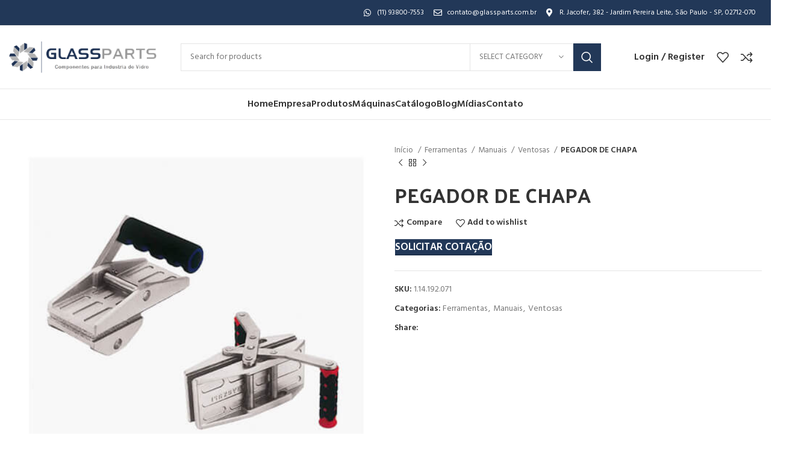

--- FILE ---
content_type: text/html; charset=UTF-8
request_url: https://glassparts.com.br/produto/pegador-de-chapa/
body_size: 35187
content:
<!DOCTYPE html>
<html dir=ltr lang=pt-BR prefix="og: https://ogp.me/ns#">
<head>
	<meta charset=UTF-8>
	<link rel=profile href="https://gmpg.org/xfn/11">
	<link rel=pingback href="https://glassparts.com.br/xmlrpc.php">

			<script>window.MSInputMethodContext&&document.documentMode&&document.write('<script src="https://glassparts.com.br/wp-content/themes/woodmart/js/libs/ie11CustomProperties.min.js"><\/script>');</script>
		<title>PEGADOR DE CHAPA - GlassParts</title><link rel=preload as=style href="https://fonts.googleapis.com/css?family=Hind%3A400%2C600%7CPalanquin%20Dark%3A400%2C600%7CLato%3A400%2C700%7CRoboto%3A100%2C100italic%2C200%2C200italic%2C300%2C300italic%2C400%2C400italic%2C500%2C500italic%2C600%2C600italic%2C700%2C700italic%2C800%2C800italic%2C900%2C900italic%7CRoboto%20Slab%3A100%2C100italic%2C200%2C200italic%2C300%2C300italic%2C400%2C400italic%2C500%2C500italic%2C600%2C600italic%2C700%2C700italic%2C800%2C800italic%2C900%2C900italic&#038;display=swap"/><link rel=stylesheet href="https://fonts.googleapis.com/css?family=Hind%3A400%2C600%7CPalanquin%20Dark%3A400%2C600%7CLato%3A400%2C700%7CRoboto%3A100%2C100italic%2C200%2C200italic%2C300%2C300italic%2C400%2C400italic%2C500%2C500italic%2C600%2C600italic%2C700%2C700italic%2C800%2C800italic%2C900%2C900italic%7CRoboto%20Slab%3A100%2C100italic%2C200%2C200italic%2C300%2C300italic%2C400%2C400italic%2C500%2C500italic%2C600%2C600italic%2C700%2C700italic%2C800%2C800italic%2C900%2C900italic&#038;display=swap" media=print onload="this.media='all'"/><noscript><link rel=stylesheet href="https://fonts.googleapis.com/css?family=Hind%3A400%2C600%7CPalanquin%20Dark%3A400%2C600%7CLato%3A400%2C700%7CRoboto%3A100%2C100italic%2C200%2C200italic%2C300%2C300italic%2C400%2C400italic%2C500%2C500italic%2C600%2C600italic%2C700%2C700italic%2C800%2C800italic%2C900%2C900italic%7CRoboto%20Slab%3A100%2C100italic%2C200%2C200italic%2C300%2C300italic%2C400%2C400italic%2C500%2C500italic%2C600%2C600italic%2C700%2C700italic%2C800%2C800italic%2C900%2C900italic&#038;display=swap"/></noscript>

		<!-- All in One SEO 4.7.6 - aioseo.com -->
	<meta name=robots content=max-image-preview:large />
	<link rel=canonical href="https://glassparts.com.br/produto/pegador-de-chapa/"/>
	<meta name=generator content="All in One SEO (AIOSEO) 4.7.6"/>
		<meta property=og:locale content=pt_BR />
		<meta property=og:site_name content="GlassParts - Componentes para Indústria do Vidro"/>
		<meta property=og:type content=article />
		<meta property=og:title content="PEGADOR DE CHAPA - GlassParts"/>
		<meta property=og:url content="https://glassparts.com.br/produto/pegador-de-chapa/"/>
		<meta property=article:published_time content="2020-03-13T19:35:44+00:00"/>
		<meta property=article:modified_time content="2023-01-09T15:59:29+00:00"/>
		<meta name=twitter:card content=summary_large_image />
		<meta name=twitter:title content="PEGADOR DE CHAPA - GlassParts"/>
		<script type="application/ld+json" class=aioseo-schema>
			{"@context":"https:\/\/schema.org","@graph":[{"@type":"BreadcrumbList","@id":"https:\/\/glassparts.com.br\/produto\/pegador-de-chapa\/#breadcrumblist","itemListElement":[{"@type":"ListItem","@id":"https:\/\/glassparts.com.br\/#listItem","position":1,"name":"In\u00edcio","item":"https:\/\/glassparts.com.br\/","nextItem":{"@type":"ListItem","@id":"https:\/\/glassparts.com.br\/produto\/pegador-de-chapa\/#listItem","name":"PEGADOR DE CHAPA"}},{"@type":"ListItem","@id":"https:\/\/glassparts.com.br\/produto\/pegador-de-chapa\/#listItem","position":2,"name":"PEGADOR DE CHAPA","previousItem":{"@type":"ListItem","@id":"https:\/\/glassparts.com.br\/#listItem","name":"In\u00edcio"}}]},{"@type":"ItemPage","@id":"https:\/\/glassparts.com.br\/produto\/pegador-de-chapa\/#itempage","url":"https:\/\/glassparts.com.br\/produto\/pegador-de-chapa\/","name":"PEGADOR DE CHAPA - GlassParts","inLanguage":"pt-BR","isPartOf":{"@id":"https:\/\/glassparts.com.br\/#website"},"breadcrumb":{"@id":"https:\/\/glassparts.com.br\/produto\/pegador-de-chapa\/#breadcrumblist"},"image":{"@type":"ImageObject","url":"https:\/\/glassparts.com.br\/wp-content\/uploads\/2023\/01\/pegador-de-chapa-1.jpg","@id":"https:\/\/glassparts.com.br\/produto\/pegador-de-chapa\/#mainImage","width":500,"height":500,"caption":"Pegador de Chapa"},"primaryImageOfPage":{"@id":"https:\/\/glassparts.com.br\/produto\/pegador-de-chapa\/#mainImage"},"datePublished":"2020-03-13T16:35:44-03:00","dateModified":"2023-01-09T12:59:29-03:00"},{"@type":"Organization","@id":"https:\/\/glassparts.com.br\/#organization","name":"GlassParts","description":"Componentes para Ind\u00fastria do Vidro","url":"https:\/\/glassparts.com.br\/"},{"@type":"WebSite","@id":"https:\/\/glassparts.com.br\/#website","url":"https:\/\/glassparts.com.br\/","name":"GlassParts","description":"Componentes para Ind\u00fastria do Vidro","inLanguage":"pt-BR","publisher":{"@id":"https:\/\/glassparts.com.br\/#organization"}}]}
		</script>
		<!-- All in One SEO -->

<link rel=dns-prefetch href='//fonts.googleapis.com'/>
<link rel=dns-prefetch href='//maps.googleapis.com'/>
<link rel=dns-prefetch href='//maps.gstatic.com'/>
<link rel=dns-prefetch href='//fonts.gstatic.com'/>
<link rel=dns-prefetch href='//ajax.googleapis.com'/>
<link rel=dns-prefetch href='//apis.google.com'/>
<link rel=dns-prefetch href='//google-analytics.com'/>
<link rel=dns-prefetch href='//www.google-analytics.com'/>
<link rel=dns-prefetch href='//ssl.google-analytics.com'/>
<link rel=dns-prefetch href='//youtube.com'/>
<link rel=dns-prefetch href='//api.pinterest.com'/>
<link rel=dns-prefetch href='//cdnjs.cloudflare.com'/>
<link rel=dns-prefetch href='//connect.facebook.net'/>
<link rel=dns-prefetch href='//platform.twitter.com'/>
<link rel=dns-prefetch href='//syndication.twitter.com'/>
<link rel=dns-prefetch href='//platform.instagram.com'/>
<link rel=dns-prefetch href='//disqus.com'/>
<link rel=dns-prefetch href='//sitename.disqus.com'/>
<link rel=dns-prefetch href='//s7.addthis.com'/>
<link rel=dns-prefetch href='//platform.linkedin.com'/>
<link rel=dns-prefetch href='//w.sharethis.com'/>
<link rel=dns-prefetch href='//i0.wp.com'/>
<link rel=dns-prefetch href='//i1.wp.com'/>
<link rel=dns-prefetch href='//i2.wp.com'/>
<link rel=dns-prefetch href='//stats.wp.com'/>
<link rel=dns-prefetch href='//pixel.wp.com'/>
<link rel=dns-prefetch href='//s.gravatar.com'/>
<link rel=dns-prefetch href='//0.gravatar.com'/>
<link rel=dns-prefetch href='//2.gravatar.com'/>
<link rel=dns-prefetch href='//1.gravatar.com'/>
<link rel=dns-prefetch href='//www.googletagmanager.com'/>
<link rel=dns-prefetch href='//googletagmanager.com'/>
<link href='https://fonts.gstatic.com' crossorigin rel=preconnect />
<link rel=alternate type="application/rss+xml" title="Feed para GlassParts &raquo;" href="https://glassparts.com.br/feed/"/>
<link rel=alternate type="application/rss+xml" title="Feed de comentários para GlassParts &raquo;" href="https://glassparts.com.br/comments/feed/"/>
<link rel=alternate title="oEmbed (JSON)" type="application/json+oembed" href="https://glassparts.com.br/wp-json/oembed/1.0/embed?url=https%3A%2F%2Fglassparts.com.br%2Fproduto%2Fpegador-de-chapa%2F"/>
<link rel=alternate title="oEmbed (XML)" type="text/xml+oembed" href="https://glassparts.com.br/wp-json/oembed/1.0/embed?url=https%3A%2F%2Fglassparts.com.br%2Fproduto%2Fpegador-de-chapa%2F&#038;format=xml"/>
		<!-- This site uses the Google Analytics by MonsterInsights plugin v9.2.2 - Using Analytics tracking - https://www.monsterinsights.com/ -->
							<script src="//www.googletagmanager.com/gtag/js?id=G-6KCMNTSWE8" data-cfasync=false data-wpfc-render=false type="text/javascript" async></script>
			<script data-cfasync=false data-wpfc-render=false type="text/javascript">var mi_version='9.2.2';var mi_track_user=true;var mi_no_track_reason='';var MonsterInsightsDefaultLocations={"page_location":"https:\/\/glassparts.com.br\/produto\/pegador-de-chapa\/"};if(typeof MonsterInsightsPrivacyGuardFilter==='function'){var MonsterInsightsLocations=(typeof MonsterInsightsExcludeQuery==='object')?MonsterInsightsPrivacyGuardFilter(MonsterInsightsExcludeQuery):MonsterInsightsPrivacyGuardFilter(MonsterInsightsDefaultLocations);}else{var MonsterInsightsLocations=(typeof MonsterInsightsExcludeQuery==='object')?MonsterInsightsExcludeQuery:MonsterInsightsDefaultLocations;}var disableStrs=['ga-disable-G-6KCMNTSWE8',];function __gtagTrackerIsOptedOut(){for(var index=0;index<disableStrs.length;index++){if(document.cookie.indexOf(disableStrs[index]+'=true')>-1){return true;}}return false;}if(__gtagTrackerIsOptedOut()){for(var index=0;index<disableStrs.length;index++){window[disableStrs[index]]=true;}}function __gtagTrackerOptout(){for(var index=0;index<disableStrs.length;index++){document.cookie=disableStrs[index]+'=true; expires=Thu, 31 Dec 2099 23:59:59 UTC; path=/';window[disableStrs[index]]=true;}}if('undefined'===typeof gaOptout){function gaOptout(){__gtagTrackerOptout();}}window.dataLayer=window.dataLayer||[];window.MonsterInsightsDualTracker={helpers:{},trackers:{},};if(mi_track_user){function __gtagDataLayer(){dataLayer.push(arguments);}function __gtagTracker(type,name,parameters){if(!parameters){parameters={};}if(parameters.send_to){__gtagDataLayer.apply(null,arguments);return;}if(type==='event'){parameters.send_to=monsterinsights_frontend.v4_id;var hookName=name;if(typeof parameters['event_category']!=='undefined'){hookName=parameters['event_category']+':'+name;}if(typeof MonsterInsightsDualTracker.trackers[hookName]!=='undefined'){MonsterInsightsDualTracker.trackers[hookName](parameters);}else{__gtagDataLayer('event',name,parameters);}}else{__gtagDataLayer.apply(null,arguments);}}__gtagTracker('js',new Date());__gtagTracker('set',{'developer_id.dZGIzZG':true,});if(MonsterInsightsLocations.page_location){__gtagTracker('set',MonsterInsightsLocations);}__gtagTracker('config','G-6KCMNTSWE8',{"forceSSL":"true","link_attribution":"true"});window.gtag=__gtagTracker;(function(){var noopfn=function(){return null;};var newtracker=function(){return new Tracker();};var Tracker=function(){return null;};var p=Tracker.prototype;p.get=noopfn;p.set=noopfn;p.send=function(){var args=Array.prototype.slice.call(arguments);args.unshift('send');__gaTracker.apply(null,args);};var __gaTracker=function(){var len=arguments.length;if(len===0){return;}var f=arguments[len-1];if(typeof f!=='object'||f===null||typeof f.hitCallback!=='function'){if('send'===arguments[0]){var hitConverted,hitObject=false,action;if('event'===arguments[1]){if('undefined'!==typeof arguments[3]){hitObject={'eventAction':arguments[3],'eventCategory':arguments[2],'eventLabel':arguments[4],'value':arguments[5]?arguments[5]:1,}}}if('pageview'===arguments[1]){if('undefined'!==typeof arguments[2]){hitObject={'eventAction':'page_view','page_path':arguments[2],}}}if(typeof arguments[2]==='object'){hitObject=arguments[2];}if(typeof arguments[5]==='object'){Object.assign(hitObject,arguments[5]);}if('undefined'!==typeof arguments[1].hitType){hitObject=arguments[1];if('pageview'===hitObject.hitType){hitObject.eventAction='page_view';}}if(hitObject){action='timing'===arguments[1].hitType?'timing_complete':hitObject.eventAction;hitConverted=mapArgs(hitObject);__gtagTracker('event',action,hitConverted);}}return;}function mapArgs(args){var arg,hit={};var gaMap={'eventCategory':'event_category','eventAction':'event_action','eventLabel':'event_label','eventValue':'event_value','nonInteraction':'non_interaction','timingCategory':'event_category','timingVar':'name','timingValue':'value','timingLabel':'event_label','page':'page_path','location':'page_location','title':'page_title','referrer':'page_referrer',};for(arg in args){if(!(!args.hasOwnProperty(arg)||!gaMap.hasOwnProperty(arg))){hit[gaMap[arg]]=args[arg];}else{hit[arg]=args[arg];}}return hit;}try{f.hitCallback();}catch(ex){}};__gaTracker.create=newtracker;__gaTracker.getByName=newtracker;__gaTracker.getAll=function(){return[];};__gaTracker.remove=noopfn;__gaTracker.loaded=true;window['__gaTracker']=__gaTracker;})();}else{console.log("");(function(){function __gtagTracker(){return null;}window['__gtagTracker']=__gtagTracker;window['gtag']=__gtagTracker;})();}</script>
				<!-- / Google Analytics by MonsterInsights -->
		<style id=wp-img-auto-sizes-contain-inline-css type='text/css'>img:is([sizes=auto i],[sizes^="auto," i]){contain-intrinsic-size:3000px 1500px}</style>
<link rel=stylesheet id=sgr-css href='/wp-content/plugins/simple-google-recaptcha/sgr.css?ver=1689180410' type='text/css' media=all />
<link rel=stylesheet id=wp-block-library-css href='/wp-includes/css/dist/block-library/style.min.css?ver=6.9' type='text/css' media=all />
<link rel=stylesheet id=wc-blocks-style-css href='/wp-content/plugins/woocommerce/assets/client/blocks/wc-blocks.css?ver=wc-9.4.3' type='text/css' media=all />
<style id=global-styles-inline-css type='text/css'>:root{--wp--preset--aspect-ratio--square:1;--wp--preset--aspect-ratio--4-3: 4/3;--wp--preset--aspect-ratio--3-4: 3/4;--wp--preset--aspect-ratio--3-2: 3/2;--wp--preset--aspect-ratio--2-3: 2/3;--wp--preset--aspect-ratio--16-9: 16/9;--wp--preset--aspect-ratio--9-16: 9/16;--wp--preset--color--black:#000;--wp--preset--color--cyan-bluish-gray:#abb8c3;--wp--preset--color--white:#fff;--wp--preset--color--pale-pink:#f78da7;--wp--preset--color--vivid-red:#cf2e2e;--wp--preset--color--luminous-vivid-orange:#ff6900;--wp--preset--color--luminous-vivid-amber:#fcb900;--wp--preset--color--light-green-cyan:#7bdcb5;--wp--preset--color--vivid-green-cyan:#00d084;--wp--preset--color--pale-cyan-blue:#8ed1fc;--wp--preset--color--vivid-cyan-blue:#0693e3;--wp--preset--color--vivid-purple:#9b51e0;--wp--preset--gradient--vivid-cyan-blue-to-vivid-purple:linear-gradient(135deg,#0693e3 0%,#9b51e0 100%);--wp--preset--gradient--light-green-cyan-to-vivid-green-cyan:linear-gradient(135deg,#7adcb4 0%,#00d082 100%);--wp--preset--gradient--luminous-vivid-amber-to-luminous-vivid-orange:linear-gradient(135deg,#fcb900 0%,#ff6900 100%);--wp--preset--gradient--luminous-vivid-orange-to-vivid-red:linear-gradient(135deg,#ff6900 0%,#cf2e2e 100%);--wp--preset--gradient--very-light-gray-to-cyan-bluish-gray:linear-gradient(135deg,#eee 0%,#a9b8c3 100%);--wp--preset--gradient--cool-to-warm-spectrum:linear-gradient(135deg,#4aeadc 0%,#9778d1 20%,#cf2aba 40%,#ee2c82 60%,#fb6962 80%,#fef84c 100%);--wp--preset--gradient--blush-light-purple:linear-gradient(135deg,#ffceec 0%,#9896f0 100%);--wp--preset--gradient--blush-bordeaux:linear-gradient(135deg,#fecda5 0%,#fe2d2d 50%,#6b003e 100%);--wp--preset--gradient--luminous-dusk:linear-gradient(135deg,#ffcb70 0%,#c751c0 50%,#4158d0 100%);--wp--preset--gradient--pale-ocean:linear-gradient(135deg,#fff5cb 0%,#b6e3d4 50%,#33a7b5 100%);--wp--preset--gradient--electric-grass:linear-gradient(135deg,#caf880 0%,#71ce7e 100%);--wp--preset--gradient--midnight:linear-gradient(135deg,#020381 0%,#2874fc 100%);--wp--preset--font-size--small:13px;--wp--preset--font-size--medium:20px;--wp--preset--font-size--large:36px;--wp--preset--font-size--x-large:42px;--wp--preset--font-family--inter:"Inter" , sans-serif;--wp--preset--font-family--cardo:Cardo;--wp--preset--spacing--20:.44rem;--wp--preset--spacing--30:.67rem;--wp--preset--spacing--40:1rem;--wp--preset--spacing--50:1.5rem;--wp--preset--spacing--60:2.25rem;--wp--preset--spacing--70:3.38rem;--wp--preset--spacing--80:5.06rem;--wp--preset--shadow--natural:6px 6px 9px rgba(0,0,0,.2);--wp--preset--shadow--deep:12px 12px 50px rgba(0,0,0,.4);--wp--preset--shadow--sharp:6px 6px 0 rgba(0,0,0,.2);--wp--preset--shadow--outlined:6px 6px 0 -3px #fff , 6px 6px #000;--wp--preset--shadow--crisp:6px 6px 0 #000}:where(.is-layout-flex){gap:.5em}:where(.is-layout-grid){gap:.5em}body .is-layout-flex{display:flex}.is-layout-flex{flex-wrap:wrap;align-items:center}.is-layout-flex > :is(*, div){margin:0}body .is-layout-grid{display:grid}.is-layout-grid > :is(*, div){margin:0}:where(.wp-block-columns.is-layout-flex){gap:2em}:where(.wp-block-columns.is-layout-grid){gap:2em}:where(.wp-block-post-template.is-layout-flex){gap:1.25em}:where(.wp-block-post-template.is-layout-grid){gap:1.25em}.has-black-color{color:var(--wp--preset--color--black)!important}.has-cyan-bluish-gray-color{color:var(--wp--preset--color--cyan-bluish-gray)!important}.has-white-color{color:var(--wp--preset--color--white)!important}.has-pale-pink-color{color:var(--wp--preset--color--pale-pink)!important}.has-vivid-red-color{color:var(--wp--preset--color--vivid-red)!important}.has-luminous-vivid-orange-color{color:var(--wp--preset--color--luminous-vivid-orange)!important}.has-luminous-vivid-amber-color{color:var(--wp--preset--color--luminous-vivid-amber)!important}.has-light-green-cyan-color{color:var(--wp--preset--color--light-green-cyan)!important}.has-vivid-green-cyan-color{color:var(--wp--preset--color--vivid-green-cyan)!important}.has-pale-cyan-blue-color{color:var(--wp--preset--color--pale-cyan-blue)!important}.has-vivid-cyan-blue-color{color:var(--wp--preset--color--vivid-cyan-blue)!important}.has-vivid-purple-color{color:var(--wp--preset--color--vivid-purple)!important}.has-black-background-color{background-color:var(--wp--preset--color--black)!important}.has-cyan-bluish-gray-background-color{background-color:var(--wp--preset--color--cyan-bluish-gray)!important}.has-white-background-color{background-color:var(--wp--preset--color--white)!important}.has-pale-pink-background-color{background-color:var(--wp--preset--color--pale-pink)!important}.has-vivid-red-background-color{background-color:var(--wp--preset--color--vivid-red)!important}.has-luminous-vivid-orange-background-color{background-color:var(--wp--preset--color--luminous-vivid-orange)!important}.has-luminous-vivid-amber-background-color{background-color:var(--wp--preset--color--luminous-vivid-amber)!important}.has-light-green-cyan-background-color{background-color:var(--wp--preset--color--light-green-cyan)!important}.has-vivid-green-cyan-background-color{background-color:var(--wp--preset--color--vivid-green-cyan)!important}.has-pale-cyan-blue-background-color{background-color:var(--wp--preset--color--pale-cyan-blue)!important}.has-vivid-cyan-blue-background-color{background-color:var(--wp--preset--color--vivid-cyan-blue)!important}.has-vivid-purple-background-color{background-color:var(--wp--preset--color--vivid-purple)!important}.has-black-border-color{border-color:var(--wp--preset--color--black)!important}.has-cyan-bluish-gray-border-color{border-color:var(--wp--preset--color--cyan-bluish-gray)!important}.has-white-border-color{border-color:var(--wp--preset--color--white)!important}.has-pale-pink-border-color{border-color:var(--wp--preset--color--pale-pink)!important}.has-vivid-red-border-color{border-color:var(--wp--preset--color--vivid-red)!important}.has-luminous-vivid-orange-border-color{border-color:var(--wp--preset--color--luminous-vivid-orange)!important}.has-luminous-vivid-amber-border-color{border-color:var(--wp--preset--color--luminous-vivid-amber)!important}.has-light-green-cyan-border-color{border-color:var(--wp--preset--color--light-green-cyan)!important}.has-vivid-green-cyan-border-color{border-color:var(--wp--preset--color--vivid-green-cyan)!important}.has-pale-cyan-blue-border-color{border-color:var(--wp--preset--color--pale-cyan-blue)!important}.has-vivid-cyan-blue-border-color{border-color:var(--wp--preset--color--vivid-cyan-blue)!important}.has-vivid-purple-border-color{border-color:var(--wp--preset--color--vivid-purple)!important}.has-vivid-cyan-blue-to-vivid-purple-gradient-background{background:var(--wp--preset--gradient--vivid-cyan-blue-to-vivid-purple)!important}.has-light-green-cyan-to-vivid-green-cyan-gradient-background{background:var(--wp--preset--gradient--light-green-cyan-to-vivid-green-cyan)!important}.has-luminous-vivid-amber-to-luminous-vivid-orange-gradient-background{background:var(--wp--preset--gradient--luminous-vivid-amber-to-luminous-vivid-orange)!important}.has-luminous-vivid-orange-to-vivid-red-gradient-background{background:var(--wp--preset--gradient--luminous-vivid-orange-to-vivid-red)!important}.has-very-light-gray-to-cyan-bluish-gray-gradient-background{background:var(--wp--preset--gradient--very-light-gray-to-cyan-bluish-gray)!important}.has-cool-to-warm-spectrum-gradient-background{background:var(--wp--preset--gradient--cool-to-warm-spectrum)!important}.has-blush-light-purple-gradient-background{background:var(--wp--preset--gradient--blush-light-purple)!important}.has-blush-bordeaux-gradient-background{background:var(--wp--preset--gradient--blush-bordeaux)!important}.has-luminous-dusk-gradient-background{background:var(--wp--preset--gradient--luminous-dusk)!important}.has-pale-ocean-gradient-background{background:var(--wp--preset--gradient--pale-ocean)!important}.has-electric-grass-gradient-background{background:var(--wp--preset--gradient--electric-grass)!important}.has-midnight-gradient-background{background:var(--wp--preset--gradient--midnight)!important}.has-small-font-size{font-size:var(--wp--preset--font-size--small)!important}.has-medium-font-size{font-size:var(--wp--preset--font-size--medium)!important}.has-large-font-size{font-size:var(--wp--preset--font-size--large)!important}.has-x-large-font-size{font-size:var(--wp--preset--font-size--x-large)!important}</style>

<style id=classic-theme-styles-inline-css type='text/css'>.wp-block-button__link{color:#fff;background-color:#32373c;border-radius:9999px;box-shadow:none;text-decoration:none;padding:calc(.667em + 2px) calc(1.333em + 2px);font-size:1.125em}.wp-block-file__button{background:#32373c;color:#fff;text-decoration:none}</style>
<style id=woocommerce-inline-inline-css type='text/css'>.woocommerce form .form-row .required{visibility:visible}</style>
<link rel=stylesheet id=elementor-frontend-css href='/wp-content/plugins/elementor/assets/css/frontend.min.css?ver=3.25.4' type='text/css' media=all />
<link rel=stylesheet id=widget-text-editor-css href='/wp-content/plugins/elementor/assets/css/widget-text-editor.min.css?ver=3.25.4' type='text/css' media=all />
<link rel=stylesheet id=widget-icon-list-css href='/wp-content/plugins/elementor/assets/css/widget-icon-list.min.css?ver=3.25.4' type='text/css' media=all />
<link rel=stylesheet id=elementor-icons-css href='/wp-content/plugins/elementor/assets/lib/eicons/css/elementor-icons.min.css?ver=5.31.0' type='text/css' media=all />
<link rel=stylesheet id=swiper-css href='/wp-content/plugins/elementor/assets/lib/swiper/v8/css/swiper.min.css?ver=8.4.5' type='text/css' media=all />
<link rel=stylesheet id=e-swiper-css href='/wp-content/plugins/elementor/assets/css/conditionals/e-swiper.min.css?ver=3.25.4' type='text/css' media=all />
<link rel=stylesheet id=elementor-post-5-css href='/wp-content/uploads/elementor/css/post-5.css?ver=1733332116' type='text/css' media=all />
<link rel=stylesheet id=e-popup-style-css href='/wp-content/plugins/elementor-pro/assets/css/conditionals/popup.min.css?ver=3.25.2' type='text/css' media=all />
<link rel=stylesheet id=elementor-post-11195-css href='/wp-content/uploads/elementor/css/post-11195.css?ver=1765554987' type='text/css' media=all />
<link rel=stylesheet id=elementor-icons-ekiticons-css href='/wp-content/plugins/elementskit-lite/modules/elementskit-icon-pack/assets/css/ekiticons.css?ver=3.3.2' type='text/css' media=all />
<link rel=stylesheet id=yith_ywraq_frontend-css href='/wp-content/plugins/yith-woocommerce-request-a-quote-premium/assets/css/ywraq-frontend.css?ver=4.4.0' type='text/css' media=all />
<style id=yith_ywraq_frontend-inline-css type='text/css'>:root{--ywraq_layout_button_bg_color:#223858;--ywraq_layout_button_bg_color_hover:#223858;--ywraq_layout_button_border_color: ;--ywraq_layout_button_border_color_hover: ;--ywraq_layout_button_color:#fff;--ywraq_layout_button_color_hover:#fff;--ywraq_checkout_button_bg_color:#223858;--ywraq_checkout_button_bg_color_hover:#223858;--ywraq_checkout_button_border_color:#223858;--ywraq_checkout_button_border_color_hover:#223858;--ywraq_checkout_button_color:#fff;--ywraq_checkout_button_color_hover:#fff;--ywraq_accept_button_bg_color:#223858;--ywraq_accept_button_bg_color_hover:#223858;--ywraq_accept_button_border_color:#223858;--ywraq_accept_button_border_color_hover:#223858;--ywraq_accept_button_color:#fff;--ywraq_accept_button_color_hover:#fff;--ywraq_reject_button_bg_color:transparent;--ywraq_reject_button_bg_color_hover:#cc2b2b;--ywraq_reject_button_border_color:#cc2b2b;--ywraq_reject_button_border_color_hover:#cc2b2b;--ywraq_reject_button_color:#cc2b2b;--ywraq_reject_button_color_hover:#fff}.cart button.single_add_to_cart_button,.cart a.single_add_to_cart_button{display:none!important}</style>
<link rel=stylesheet id=ekit-widget-styles-css href='/wp-content/plugins/elementskit-lite/widgets/init/assets/css/widget-styles.css?ver=3.3.2' type='text/css' media=all />
<link rel=stylesheet id=ekit-responsive-css href='/wp-content/plugins/elementskit-lite/widgets/init/assets/css/responsive.css?ver=3.3.2' type='text/css' media=all />
<link rel=stylesheet id=bootstrap-css href='/wp-content/themes/woodmart/css/bootstrap-light.min.css?ver=7.2.4' type='text/css' media=all />
<link rel=stylesheet id=woodmart-style-css href='/wp-content/themes/woodmart/css/parts/base.min.css?ver=7.2.4' type='text/css' media=all />
<link rel=stylesheet id=wd-widget-wd-recent-posts-css href='/wp-content/themes/woodmart/css/parts/widget-wd-recent-posts.min.css?ver=7.2.4' type='text/css' media=all />
<link rel=stylesheet id=wd-widget-nav-css href='/wp-content/themes/woodmart/css/parts/widget-nav.min.css?ver=7.2.4' type='text/css' media=all />
<link rel=stylesheet id=wd-widget-product-cat-css href='/wp-content/themes/woodmart/css/parts/woo-widget-product-cat.min.css?ver=7.2.4' type='text/css' media=all />
<link rel=stylesheet id=wd-widget-layered-nav-stock-status-css href='/wp-content/themes/woodmart/css/parts/woo-widget-layered-nav-stock-status.min.css?ver=7.2.4' type='text/css' media=all />
<link rel=stylesheet id=wd-widget-product-list-css href='/wp-content/themes/woodmart/css/parts/woo-widget-product-list.min.css?ver=7.2.4' type='text/css' media=all />
<link rel=stylesheet id=wd-wp-gutenberg-css href='/wp-content/themes/woodmart/css/parts/wp-gutenberg.min.css?ver=7.2.4' type='text/css' media=all />
<link rel=stylesheet id=wd-woo-yith-req-quote-css href='/wp-content/themes/woodmart/css/parts/int-woo-yith-request-quote.min.css?ver=7.2.4' type='text/css' media=all />
<link rel=stylesheet id=wd-elementor-base-css href='/wp-content/themes/woodmart/css/parts/int-elem-base.min.css?ver=7.2.4' type='text/css' media=all />
<link rel=stylesheet id=wd-elementor-pro-base-css href='/wp-content/themes/woodmart/css/parts/int-elementor-pro.min.css?ver=7.2.4' type='text/css' media=all />
<link rel=stylesheet id=wd-woocommerce-base-css href='/wp-content/themes/woodmart/css/parts/woocommerce-base.min.css?ver=7.2.4' type='text/css' media=all />
<link rel=stylesheet id=wd-mod-star-rating-css href='/wp-content/themes/woodmart/css/parts/mod-star-rating.min.css?ver=7.2.4' type='text/css' media=all />
<link rel=stylesheet id=wd-woo-el-track-order-css href='/wp-content/themes/woodmart/css/parts/woo-el-track-order.min.css?ver=7.2.4' type='text/css' media=all />
<link rel=stylesheet id=wd-woo-gutenberg-css href='/wp-content/themes/woodmart/css/parts/woo-gutenberg.min.css?ver=7.2.4' type='text/css' media=all />
<link rel=stylesheet id=wd-woo-mod-quantity-css href='/wp-content/themes/woodmart/css/parts/woo-mod-quantity.min.css?ver=7.2.4' type='text/css' media=all />
<link rel=stylesheet id=wd-woo-single-prod-el-base-css href='/wp-content/themes/woodmart/css/parts/woo-single-prod-el-base.min.css?ver=7.2.4' type='text/css' media=all />
<link rel=stylesheet id=wd-woo-mod-stock-status-css href='/wp-content/themes/woodmart/css/parts/woo-mod-stock-status.min.css?ver=7.2.4' type='text/css' media=all />
<link rel=stylesheet id=wd-woo-mod-shop-attributes-css href='/wp-content/themes/woodmart/css/parts/woo-mod-shop-attributes.min.css?ver=7.2.4' type='text/css' media=all />
<link rel=stylesheet id=child-style-css href='/wp-content/themes/woodmart-child/style.css?ver=7.2.4' type='text/css' media=all />
<link rel=stylesheet id=wd-header-base-css href='/wp-content/themes/woodmart/css/parts/header-base.min.css?ver=7.2.4' type='text/css' media=all />
<link rel=stylesheet id=wd-mod-tools-css href='/wp-content/themes/woodmart/css/parts/mod-tools.min.css?ver=7.2.4' type='text/css' media=all />
<link rel=stylesheet id=wd-header-elements-base-css href='/wp-content/themes/woodmart/css/parts/header-el-base.min.css?ver=7.2.4' type='text/css' media=all />
<link rel=stylesheet id=wd-social-icons-css href='/wp-content/themes/woodmart/css/parts/el-social-icons.min.css?ver=7.2.4' type='text/css' media=all />
<link rel=stylesheet id=wd-header-search-css href='/wp-content/themes/woodmart/css/parts/header-el-search.min.css?ver=7.2.4' type='text/css' media=all />
<link rel=stylesheet id=wd-header-search-form-css href='/wp-content/themes/woodmart/css/parts/header-el-search-form.min.css?ver=7.2.4' type='text/css' media=all />
<link rel=stylesheet id=wd-wd-search-results-css href='/wp-content/themes/woodmart/css/parts/wd-search-results.min.css?ver=7.2.4' type='text/css' media=all />
<link rel=stylesheet id=wd-wd-search-form-css href='/wp-content/themes/woodmart/css/parts/wd-search-form.min.css?ver=7.2.4' type='text/css' media=all />
<link rel=stylesheet id=wd-wd-search-cat-css href='/wp-content/themes/woodmart/css/parts/wd-search-cat.min.css?ver=7.2.4' type='text/css' media=all />
<link rel=stylesheet id=wd-woo-mod-login-form-css href='/wp-content/themes/woodmart/css/parts/woo-mod-login-form.min.css?ver=7.2.4' type='text/css' media=all />
<link rel=stylesheet id=wd-header-my-account-css href='/wp-content/themes/woodmart/css/parts/header-el-my-account.min.css?ver=7.2.4' type='text/css' media=all />
<link rel=stylesheet id=wd-header-my-account-dropdown-css href='/wp-content/themes/woodmart/css/parts/header-el-my-account-dropdown.min.css?ver=7.2.4' type='text/css' media=all />
<link rel=stylesheet id=wd-mod-nav-menu-label-css href='/wp-content/themes/woodmart/css/parts/mod-nav-menu-label.min.css?ver=7.2.4' type='text/css' media=all />
<link rel=stylesheet id=wd-page-title-css href='/wp-content/themes/woodmart/css/parts/page-title.min.css?ver=7.2.4' type='text/css' media=all />
<link rel=stylesheet id=wd-woo-single-prod-predefined-css href='/wp-content/themes/woodmart/css/parts/woo-single-prod-predefined.min.css?ver=7.2.4' type='text/css' media=all />
<link rel=stylesheet id=wd-woo-single-prod-and-quick-view-predefined-css href='/wp-content/themes/woodmart/css/parts/woo-single-prod-and-quick-view-predefined.min.css?ver=7.2.4' type='text/css' media=all />
<link rel=stylesheet id=wd-woo-single-prod-el-tabs-predefined-css href='/wp-content/themes/woodmart/css/parts/woo-single-prod-el-tabs-predefined.min.css?ver=7.2.4' type='text/css' media=all />
<link rel=stylesheet id=wd-woo-single-prod-el-gallery-css href='/wp-content/themes/woodmart/css/parts/woo-single-prod-el-gallery.min.css?ver=7.2.4' type='text/css' media=all />
<link rel=stylesheet id=wd-woo-single-prod-el-gallery-opt-thumb-left-css href='/wp-content/themes/woodmart/css/parts/woo-single-prod-el-gallery-opt-thumb-left.min.css?ver=7.2.4' type='text/css' media=all />
<link rel=stylesheet id=wd-owl-carousel-css href='/wp-content/themes/woodmart/css/parts/lib-owl-carousel.min.css?ver=7.2.4' type='text/css' media=all />
<link rel=stylesheet id=wd-photoswipe-css href='/wp-content/themes/woodmart/css/parts/lib-photoswipe.min.css?ver=7.2.4' type='text/css' media=all />
<link rel=stylesheet id=wd-woo-single-prod-el-navigation-css href='/wp-content/themes/woodmart/css/parts/woo-single-prod-el-navigation.min.css?ver=7.2.4' type='text/css' media=all />
<link rel=stylesheet id=wd-tabs-css href='/wp-content/themes/woodmart/css/parts/el-tabs.min.css?ver=7.2.4' type='text/css' media=all />
<link rel=stylesheet id=wd-woo-single-prod-el-tabs-opt-layout-tabs-css href='/wp-content/themes/woodmart/css/parts/woo-single-prod-el-tabs-opt-layout-tabs.min.css?ver=7.2.4' type='text/css' media=all />
<link rel=stylesheet id=wd-accordion-css href='/wp-content/themes/woodmart/css/parts/el-accordion.min.css?ver=7.2.4' type='text/css' media=all />
<link rel=stylesheet id=wd-image-gallery-css href='/wp-content/themes/woodmart/css/parts/el-gallery.min.css?ver=7.2.4' type='text/css' media=all />
<link rel=stylesheet id=wd-text-block-css href='/wp-content/themes/woodmart/css/parts/el-text-block.min.css?ver=7.2.4' type='text/css' media=all />
<link rel=stylesheet id=wd-product-loop-css href='/wp-content/themes/woodmart/css/parts/woo-product-loop.min.css?ver=7.2.4' type='text/css' media=all />
<link rel=stylesheet id=wd-product-loop-fw-button-css href='/wp-content/themes/woodmart/css/parts/woo-prod-loop-fw-button.min.css?ver=7.2.4' type='text/css' media=all />
<link rel=stylesheet id=wd-mod-more-description-css href='/wp-content/themes/woodmart/css/parts/mod-more-description.min.css?ver=7.2.4' type='text/css' media=all />
<link rel=stylesheet id=wd-widget-collapse-css href='/wp-content/themes/woodmart/css/parts/opt-widget-collapse.min.css?ver=7.2.4' type='text/css' media=all />
<link rel=stylesheet id=wd-footer-base-css href='/wp-content/themes/woodmart/css/parts/footer-base.min.css?ver=7.2.4' type='text/css' media=all />
<link rel=stylesheet id=wd-info-box-css href='/wp-content/themes/woodmart/css/parts/el-info-box.min.css?ver=7.2.4' type='text/css' media=all />
<link rel=stylesheet id=wd-list-css href='/wp-content/themes/woodmart/css/parts/el-list.min.css?ver=7.2.4' type='text/css' media=all />
<link rel=stylesheet id=wd-scroll-top-css href='/wp-content/themes/woodmart/css/parts/opt-scrolltotop.min.css?ver=7.2.4' type='text/css' media=all />
<link rel=stylesheet id=wd-bottom-toolbar-css href='/wp-content/themes/woodmart/css/parts/opt-bottom-toolbar.min.css?ver=7.2.4' type='text/css' media=all />
<link rel=stylesheet id=xts-style-theme_settings_default-css href='/wp-content/uploads/2025/01/xts-theme_settings_default-1736459516.css?ver=7.2.4' type='text/css' media=all />


<link rel=preconnect href="https://fonts.gstatic.com/" crossorigin><script type="text/javascript" id=sgr-js-extra>//<![CDATA[
var sgr={"sgr_site_key":"6LeF6_0kAAAAAEuCM4wJHhD6ZQigy4Kcl-9cCrfL"};
//]]></script>
<script type="text/javascript" src="/wp-content/plugins/simple-google-recaptcha/sgr.js?ver=1689180410" id=sgr-js></script>
<script type="text/javascript" src="/wp-content/plugins/google-analytics-for-wordpress/assets/js/frontend-gtag.min.js?ver=9.2.2" id=monsterinsights-frontend-script-js async=async data-wp-strategy=async></script>
<script data-cfasync=false data-wpfc-render=false type="text/javascript" id=monsterinsights-frontend-script-js-extra>//<![CDATA[
var monsterinsights_frontend={"js_events_tracking":"true","download_extensions":"doc,pdf,ppt,zip,xls,docx,pptx,xlsx","inbound_paths":"[{\"path\":\"\\\/go\\\/\",\"label\":\"affiliate\"},{\"path\":\"\\\/recommend\\\/\",\"label\":\"affiliate\"}]","home_url":"https:\/\/glassparts.com.br","hash_tracking":"false","v4_id":"G-6KCMNTSWE8"};
//]]></script>
<script type="text/javascript" src="/wp-includes/js/jquery/jquery.min.js?ver=3.7.1" id=jquery-core-js></script>
<script type="text/javascript" src="/wp-includes/js/jquery/jquery-migrate.min.js?ver=3.4.1" id=jquery-migrate-js></script>
<script type="text/javascript" src="/wp-content/plugins/woocommerce/assets/js/jquery-blockui/jquery.blockUI.min.js?ver=2.7.0-wc.9.4.3" id=jquery-blockui-js defer=defer data-wp-strategy=defer></script>
<script type="text/javascript" id=wc-add-to-cart-js-extra>//<![CDATA[
var wc_add_to_cart_params={"ajax_url":"/wp-admin/admin-ajax.php","wc_ajax_url":"/?wc-ajax=%%endpoint%%","i18n_view_cart":"Ver carrinho","cart_url":"https://glassparts.com.br/carrinho/","is_cart":"","cart_redirect_after_add":"no"};
//]]></script>
<script type="text/javascript" src="/wp-content/plugins/woocommerce/assets/js/frontend/add-to-cart.min.js?ver=9.4.3" id=wc-add-to-cart-js defer=defer data-wp-strategy=defer></script>
<script type="text/javascript" src="/wp-content/plugins/woocommerce/assets/js/zoom/jquery.zoom.min.js?ver=1.7.21-wc.9.4.3" id=zoom-js defer=defer data-wp-strategy=defer></script>
<script type="text/javascript" id=wc-single-product-js-extra>//<![CDATA[
var wc_single_product_params={"i18n_required_rating_text":"Selecione uma classifica\u00e7\u00e3o","review_rating_required":"yes","flexslider":{"rtl":false,"animation":"slide","smoothHeight":true,"directionNav":false,"controlNav":"thumbnails","slideshow":false,"animationSpeed":500,"animationLoop":false,"allowOneSlide":false},"zoom_enabled":"","zoom_options":[],"photoswipe_enabled":"","photoswipe_options":{"shareEl":false,"closeOnScroll":false,"history":false,"hideAnimationDuration":0,"showAnimationDuration":0},"flexslider_enabled":""};
//]]></script>
<script type="text/javascript" src="/wp-content/plugins/woocommerce/assets/js/frontend/single-product.min.js?ver=9.4.3" id=wc-single-product-js defer=defer data-wp-strategy=defer></script>
<script type="text/javascript" src="/wp-content/plugins/woocommerce/assets/js/js-cookie/js.cookie.min.js?ver=2.1.4-wc.9.4.3" id=js-cookie-js defer=defer data-wp-strategy=defer></script>
<script type="text/javascript" id=woocommerce-js-extra>//<![CDATA[
var woocommerce_params={"ajax_url":"/wp-admin/admin-ajax.php","wc_ajax_url":"/?wc-ajax=%%endpoint%%"};
//]]></script>
<script type="text/javascript" src="/wp-content/plugins/woocommerce/assets/js/frontend/woocommerce.min.js?ver=9.4.3" id=woocommerce-js defer=defer data-wp-strategy=defer></script>
<script type="text/javascript" src="/wp-content/themes/woodmart/js/libs/device.min.js?ver=7.2.4" id=wd-device-library-js></script>
<link rel="https://api.w.org/" href="https://glassparts.com.br/wp-json/"/><link rel=alternate title=JSON type="application/json" href="https://glassparts.com.br/wp-json/wp/v2/product/5200"/><link rel=EditURI type="application/rsd+xml" title=RSD href="https://glassparts.com.br/xmlrpc.php?rsd"/>
<meta name=generator content="WordPress 6.9"/>
<meta name=generator content="WooCommerce 9.4.3"/>
<link rel=shortlink href='https://glassparts.com.br/?p=5200'/>
					<meta name=viewport content="width=device-width, initial-scale=1.0, maximum-scale=1.0, user-scalable=no">
										<noscript><style>.woocommerce-product-gallery{opacity:1!important}</style></noscript>
	<meta name=generator content="Elementor 3.25.4; features: additional_custom_breakpoints, e_optimized_control_loading; settings: css_print_method-external, google_font-enabled, font_display-swap">
			<style>.e-con.e-parent:nth-of-type(n+4):not(.e-lazyloaded):not(.e-no-lazyload),
				.e-con.e-parent:nth-of-type(n+4):not(.e-lazyloaded):not(.e-no-lazyload) * {background-image:none!important}@media screen and (max-height:1024px){.e-con.e-parent:nth-of-type(n+3):not(.e-lazyloaded):not(.e-no-lazyload),
					.e-con.e-parent:nth-of-type(n+3):not(.e-lazyloaded):not(.e-no-lazyload) * {background-image:none!important}}@media screen and (max-height:640px){.e-con.e-parent:nth-of-type(n+2):not(.e-lazyloaded):not(.e-no-lazyload),
					.e-con.e-parent:nth-of-type(n+2):not(.e-lazyloaded):not(.e-no-lazyload) * {background-image:none!important}}</style>
			<style class=wp-fonts-local type='text/css'>@font-face{font-family:Inter;font-style:normal;font-weight:300 900;font-display:fallback;src:url(https://glassparts.com.br/wp-content/plugins/woocommerce/assets/fonts/Inter-VariableFont_slnt,wght.woff2) format('woff2');font-stretch:normal}@font-face{font-family:Cardo;font-style:normal;font-weight:400;font-display:fallback;src:url(https://glassparts.com.br/wp-content/plugins/woocommerce/assets/fonts/cardo_normal_400.woff2) format('woff2')}</style>
<link rel=icon href="/wp-content/uploads/2022/12/cropped-icone-glassparts-32x32.png" sizes=32x32 />
<link rel=icon href="/wp-content/uploads/2022/12/cropped-icone-glassparts-192x192.png" sizes=192x192 />
<link rel=apple-touch-icon href="/wp-content/uploads/2022/12/cropped-icone-glassparts-180x180.png"/>
<meta name=msapplication-TileImage content="https://glassparts.com.br/wp-content/uploads/2022/12/cropped-icone-glassparts-270x270.png"/>
<style></style>			<style id=wd-style-header_383034-css data-type=wd-style-header_383034>:root{--wd-top-bar-h:41px;--wd-top-bar-sm-h:.001px;--wd-top-bar-sticky-h:.001px;--wd-header-general-h:105px;--wd-header-general-sm-h:60px;--wd-header-general-sticky-h:.001px;--wd-header-bottom-h:50px;--wd-header-bottom-sm-h:.001px;--wd-header-bottom-sticky-h:.001px;--wd-header-clone-h:60px}.whb-top-bar .wd-dropdown{margin-top:.5px}.whb-top-bar .wd-dropdown:after{height:10.5px}.whb-header-bottom .wd-dropdown{margin-top:5px}.whb-header-bottom .wd-dropdown:after{height:15px}.whb-header .whb-header-bottom .wd-header-cats{margin-top:-1px;margin-bottom:-1px;height: calc(100% + 2px)}.whb-clone.whb-sticked .wd-dropdown{margin-top:10px}.whb-clone.whb-sticked .wd-dropdown:after{height:20px}@media (min-width:1025px){.whb-top-bar-inner{height:41px;max-height:41px}.whb-general-header-inner{height:105px;max-height:105px}.whb-header-bottom-inner{height:50px;max-height:50px}.whb-clone .whb-general-header-inner{height:60px;max-height:60px}}@media (max-width:1024px){.whb-general-header-inner{height:60px;max-height:60px}.whb-clone .whb-general-header-inner{height:60px;max-height:60px}}.whb-top-bar{background-color:rgba(34,56,88,1);border-color:rgba(129,129,120,.2);border-bottom-width:1px;border-bottom-style:solid}.whb-general-header{border-color:rgba(232,232,232,1);border-bottom-width:1px;border-bottom-style:solid}.whb-header-bottom{border-color:rgba(232,232,232,1);border-bottom-width:1px;border-bottom-style:solid}</style>
			<style id=wpforms-css-vars-root>:root{--wpforms-field-border-radius:3px;--wpforms-field-border-style:solid;--wpforms-field-border-size:1px;--wpforms-field-background-color:#fff;--wpforms-field-border-color:rgba(0,0,0,.25);--wpforms-field-border-color-spare:rgba(0,0,0,.25);--wpforms-field-text-color:rgba(0,0,0,.7);--wpforms-field-menu-color:#fff;--wpforms-label-color:rgba(0,0,0,.85);--wpforms-label-sublabel-color:rgba(0,0,0,.55);--wpforms-label-error-color:#d63637;--wpforms-button-border-radius:3px;--wpforms-button-border-style:none;--wpforms-button-border-size:1px;--wpforms-button-background-color:#066aab;--wpforms-button-border-color:#066aab;--wpforms-button-text-color:#fff;--wpforms-page-break-color:#066aab;--wpforms-background-image:none;--wpforms-background-position:center center;--wpforms-background-repeat:no-repeat;--wpforms-background-size:cover;--wpforms-background-width:100px;--wpforms-background-height:100px;--wpforms-background-color:rgba(0,0,0,0);--wpforms-background-url:none;--wpforms-container-padding:0;--wpforms-container-border-style:none;--wpforms-container-border-width:1px;--wpforms-container-border-color:#000;--wpforms-container-border-radius:3px;--wpforms-field-size-input-height:43px;--wpforms-field-size-input-spacing:15px;--wpforms-field-size-font-size:16px;--wpforms-field-size-line-height:19px;--wpforms-field-size-padding-h:14px;--wpforms-field-size-checkbox-size:16px;--wpforms-field-size-sublabel-spacing:5px;--wpforms-field-size-icon-size:1;--wpforms-label-size-font-size:16px;--wpforms-label-size-line-height:19px;--wpforms-label-size-sublabel-font-size:14px;--wpforms-label-size-sublabel-line-height:17px;--wpforms-button-size-font-size:17px;--wpforms-button-size-height:41px;--wpforms-button-size-padding-h:15px;--wpforms-button-size-margin-top:10px;--wpforms-container-shadow-size-box-shadow:none}</style><link rel=stylesheet id=elementor-post-11278-css href='/wp-content/uploads/elementor/css/post-11278.css?ver=1765554953' type='text/css' media=all />
<link rel=stylesheet id=widget-image-css href='/wp-content/plugins/elementor/assets/css/widget-image.min.css?ver=3.25.4' type='text/css' media=all />
<link rel=stylesheet id=widget-heading-css href='/wp-content/plugins/elementor/assets/css/widget-heading.min.css?ver=3.25.4' type='text/css' media=all />
<link rel=stylesheet id=widget-form-css href='/wp-content/plugins/elementor-pro/assets/css/widget-form.min.css?ver=3.25.2' type='text/css' media=all />
<link rel=stylesheet id=elementor-icons-shared-0-css href='/wp-content/plugins/elementor/assets/lib/font-awesome/css/fontawesome.min.css?ver=5.15.3' type='text/css' media=all />
<link rel=stylesheet id=elementor-icons-fa-brands-css href='/wp-content/plugins/elementor/assets/lib/font-awesome/css/brands.min.css?ver=5.15.3' type='text/css' media=all />
<link rel=stylesheet id=elementor-icons-fa-regular-css href='/wp-content/plugins/elementor/assets/lib/font-awesome/css/regular.min.css?ver=5.15.3' type='text/css' media=all />
<link rel=stylesheet id=elementor-icons-fa-solid-css href='/wp-content/plugins/elementor/assets/lib/font-awesome/css/solid.min.css?ver=5.15.3' type='text/css' media=all />
<link rel=stylesheet id=elementor-post-8364-css href="/wp-content/uploads/elementor/css/post-8364.css?ver=1744055043" type="text/css" media=all><link rel=stylesheet id=elementor-post-726-css href="/wp-content/uploads/elementor/css/post-726.css?ver=1733332243" type="text/css" media=all><link rel=stylesheet id=elementor-post-7129-css href="/wp-content/uploads/elementor/css/post-7129.css?ver=1756400552" type="text/css" media=all></head>

<body class="wp-singular product-template-default single single-product postid-5200 wp-theme-woodmart wp-child-theme-woodmart-child theme-woodmart woocommerce woocommerce-page woocommerce-no-js wrapper-custom  woodmart-product-design-default catalog-mode-on categories-accordion-on woodmart-archive-shop woodmart-ajax-shop-on offcanvas-sidebar-mobile offcanvas-sidebar-tablet sticky-toolbar-on elementor-default elementor-kit-5">
			<script type="text/javascript" id=wd-flicker-fix></script><script type="text/javascript" async src="https://d335luupugsy2.cloudfront.net/js/loader-scripts/0689e06e-108c-4e82-91fe-1a1c68401168-loader.js"></script>
	
	
	<div class=website-wrapper>
									<header class="whb-header whb-header_383034 whb-sticky-shadow whb-scroll-slide whb-sticky-clone whb-hide-on-scroll">
					<div class=whb-main-header>
	
<div class="whb-row whb-top-bar whb-not-sticky-row whb-with-bg whb-border-fullwidth whb-color-light whb-flex-flex-middle whb-hidden-mobile">
	<div class=container>
		<div class="whb-flex-row whb-top-bar-inner">
			<div class="whb-column whb-col-left whb-visible-lg">
	
			<div class="wd-social-icons icons-design-default icons-size-small color-scheme-light social-follow social-form-circle text-center">

				
									<a rel="noopener noreferrer nofollow" href="https://www.facebook.com/people/GLASSPARTS-Oficial/100089666580922/" target=_blank class=" wd-social-icon social-facebook" aria-label="Facebook social link">
						<span class=wd-icon></span>
											</a>
				
				
				
									<a rel="noopener noreferrer nofollow" href="https://www.instagram.com/glassparts/" target=_blank class=" wd-social-icon social-instagram" aria-label="Instagram social link">
						<span class=wd-icon></span>
											</a>
				
									<a rel="noopener noreferrer nofollow" href="https://www.youtube.com/@glasspartscomponentes" target=_blank class=" wd-social-icon social-youtube" aria-label="YouTube social link">
						<span class=wd-icon></span>
											</a>
				
				
				
									<a rel="noopener noreferrer nofollow" href="https://www.linkedin.com/company/glasspartsbr/" target=_blank class=" wd-social-icon social-linkedin" aria-label="Linkedin social link">
						<span class=wd-icon></span>
											</a>
				
				
				
				
				
				
				
				
				
									<a rel="noopener noreferrer nofollow" href="https://api.whatsapp.com/send?phone=5511959978000" target=_blank class="whatsapp-desktop  wd-social-icon social-whatsapp" aria-label="WhatsApp social link">
						<span class=wd-icon></span>
											</a>
					
					<a rel="noopener noreferrer nofollow" href="https://api.whatsapp.com/send?phone=5511959978000" target=_blank class="whatsapp-mobile  wd-social-icon social-whatsapp" aria-label="WhatsApp social link">
						<span class=wd-icon></span>
											</a>
				
								
								
				
								
				
			</div>

		</div>
<div class="whb-column whb-col-center whb-visible-lg whb-empty-column">
	</div>
<div class="whb-column whb-col-right whb-visible-lg">
	
<div class="wd-header-text set-cont-mb-s reset-last-child  wd-inline"><span style="color: #ffffff;">		<div data-elementor-type=section data-elementor-id=11278 class="elementor elementor-11278" data-elementor-post-type=elementor_library>
					<section class="elementor-section elementor-top-section elementor-element elementor-element-14b5c87 elementor-section-boxed elementor-section-height-default elementor-section-height-default wd-section-disabled" data-id=14b5c87 data-element_type=section>
						<div class="elementor-container elementor-column-gap-default">
					<div class="elementor-column elementor-col-100 elementor-top-column elementor-element elementor-element-92aa0c0" data-id=92aa0c0 data-element_type=column>
			<div class="elementor-widget-wrap elementor-element-populated">
						<div class="elementor-element elementor-element-d701faf elementor-icon-list--layout-inline elementor-list-item-link-full_width elementor-widget elementor-widget-icon-list" data-id=d701faf data-element_type=widget data-widget_type=icon-list.default>
				<div class=elementor-widget-container>
					<ul class="elementor-icon-list-items elementor-inline-items">
							<li class="elementor-icon-list-item elementor-inline-item">
											<a href="https://api.whatsapp.com/send?phone=5511938007553" target=_blank>

												<span class=elementor-icon-list-icon>
							<i aria-hidden=true class="fab fa-whatsapp"></i>						</span>
										<span class=elementor-icon-list-text>(11) 93800-7553</span>
											</a>
									</li>
								<li class="elementor-icon-list-item elementor-inline-item">
											<a href="mailto:contato@glassparts.com.br" target=_blank>

												<span class=elementor-icon-list-icon>
							<i aria-hidden=true class="far fa-envelope"></i>						</span>
										<span class=elementor-icon-list-text>contato@glassparts.com.br</span>
											</a>
									</li>
								<li class="elementor-icon-list-item elementor-inline-item">
											<a href="https://goo.gl/maps/GzKDVGbPCoKAC7aT8" target=_blank>

												<span class=elementor-icon-list-icon>
							<i aria-hidden=true class="fas fa-map-marker-alt"></i>						</span>
										<span class=elementor-icon-list-text>R. Jacofer, 382 - Jardim Pereira Leite, São Paulo - SP, 02712-070</span>
											</a>
									</li>
						</ul>
				</div>
				</div>
					</div>
		</div>
					</div>
		</section>
				</div>
		</span></div>
</div>
<div class="whb-column whb-col-mobile whb-hidden-lg whb-empty-column">
	</div>
		</div>
	</div>
</div>

<div class="whb-row whb-general-header whb-not-sticky-row whb-without-bg whb-border-fullwidth whb-color-dark whb-flex-flex-middle">
	<div class=container>
		<div class="whb-flex-row whb-general-header-inner">
			<div class="whb-column whb-col-left whb-visible-lg">
	<div class=site-logo>
	<a href="/" class="wd-logo wd-main-logo" rel=home>
		<img width=273 height=60 src="/wp-content/uploads/2022/12/Glass-Parts_David-300x121-1.png" class="attachment-full size-full" alt="" style="max-width:245px;" decoding=async srcset="https://glassparts.com.br/wp-content/uploads/2022/12/Glass-Parts_David-300x121-1.png 273w, https://glassparts.com.br/wp-content/uploads/2022/12/Glass-Parts_David-300x121-1-150x33.png 150w" sizes="(max-width: 273px) 100vw, 273px"/>	</a>
	</div>
</div>
<div class="whb-column whb-col-center whb-visible-lg">
	<div class="whb-space-element " style="width:20px;"></div>			<div class="wd-search-form wd-header-search-form wd-display-form whb-9x1ytaxq7aphtb3npidp">
				
				
				<form role=search method=get class="searchform  wd-with-cat wd-style-with-bg wd-cat-style-bordered woodmart-ajax-search" action="/" data-thumbnail=1 data-price=1 data-post_type=product data-count=20 data-sku=0 data-symbols_count=3>
					<input type=text class=s placeholder="Search for products" value="" name=s aria-label=Search title="Search for products" required />
					<input type=hidden name=post_type value=product>
								<div class="wd-search-cat wd-scroll">
				<input type=hidden name=product_cat value=0>
				<a href="#" rel=nofollow data-val=0>
					<span>
						Select category					</span>
				</a>
				<div class="wd-dropdown wd-dropdown-search-cat wd-dropdown-menu wd-scroll-content wd-design-default">
					<ul class=wd-sub-menu>
						<li style="display:none;"><a href="#" data-val=0>Select category</a></li>
							<li class="cat-item cat-item-86"><a class=pf-value href="/categoria-produto/colagem-uv/" data-val=colagem-uv data-title="Colagem UV">Colagem UV</a>
</li>
	<li class="cat-item cat-item-94"><a class=pf-value href="/categoria-produto/cortadores-manuais/" data-val=cortadores-manuais data-title="Cortadores Manuais">Cortadores Manuais</a>
</li>
	<li class="cat-item cat-item-71"><a class=pf-value href="/categoria-produto/corte-de-vidro/" data-val=corte-de-vidro data-title="Corte de Vidro">Corte de Vidro</a>
</li>
	<li class="cat-item cat-item-42"><a class=pf-value href="/categoria-produto/ferramentas/" data-val=ferramentas data-title=Ferramentas>Ferramentas</a>
<ul class=children>
	<li class="cat-item cat-item-78"><a class=pf-value href="/categoria-produto/ferramentas/eletricas/" data-val=eletricas data-title="Elétricas">Elétricas</a>
</li>
	<li class="cat-item cat-item-77"><a class=pf-value href="/categoria-produto/ferramentas/manuais-ferramentas/" data-val=manuais-ferramentas data-title=Manuais>Manuais</a>
	<ul class=children>
	<li class="cat-item cat-item-83"><a class=pf-value href="/categoria-produto/ferramentas/manuais-ferramentas/alicates/" data-val=alicates data-title=Alicates>Alicates</a>
</li>
	<li class="cat-item cat-item-82"><a class=pf-value href="/categoria-produto/ferramentas/manuais-ferramentas/compassos-e-reguas-t/" data-val=compassos-e-reguas-t data-title="Compassos e Réguas T">Compassos e Réguas T</a>
</li>
	<li class="cat-item cat-item-88"><a class=pf-value href="/categoria-produto/ferramentas/manuais-ferramentas/cortadores-de-vidros/" data-val=cortadores-de-vidros data-title="Cortadores de Vidros">Cortadores de Vidros</a>
</li>
	<li class="cat-item cat-item-84"><a class=pf-value href="/categoria-produto/ferramentas/manuais-ferramentas/esquadros-metros/" data-val=esquadros-metros data-title="Esquadros, metros">Esquadros, metros</a>
</li>
	<li class="cat-item cat-item-81"><a class=pf-value href="/categoria-produto/ferramentas/manuais-ferramentas/ventosas/" data-val=ventosas data-title=Ventosas>Ventosas</a>
</li>
	</ul>
</li>
	<li class="cat-item cat-item-79"><a class=pf-value href="/categoria-produto/ferramentas/pneumaticas/" data-val=pneumaticas data-title="Pneumáticas">Pneumáticas</a>
</li>
</ul>
</li>
	<li class="cat-item cat-item-590"><a class=pf-value href="/categoria-produto/insumos/" data-val=insumos data-title=Insumos>Insumos</a>
<ul class=children>
	<li class="cat-item cat-item-53"><a class=pf-value href="/categoria-produto/insumos/eva/" data-val=eva data-title=EVA>EVA</a>
</li>
	<li class="cat-item cat-item-87"><a class=pf-value href="/categoria-produto/insumos/fluido-de-corte/" data-val=fluido-de-corte data-title="Fluído de Corte">Fluído de Corte</a>
</li>
	<li class="cat-item cat-item-589"><a class=pf-value href="/categoria-produto/insumos/oleo-de-lubrificacao/" data-val=oleo-de-lubrificacao data-title="Óleo de Lubrificação">Óleo de Lubrificação</a>
</li>
	<li class="cat-item cat-item-72"><a class=pf-value href="/categoria-produto/insumos/oxido-de-cerio/" data-val=oxido-de-cerio data-title="Oxido de Cério">Oxido de Cério</a>
</li>
</ul>
</li>
	<li class="cat-item cat-item-20"><a class=pf-value href="/categoria-produto/maquinas/" data-val=maquinas data-title="Máquinas">Máquinas</a>
<ul class=children>
	<li class="cat-item cat-item-605"><a class=pf-value href="/categoria-produto/maquinas/furadeiras/" data-val=furadeiras data-title=Furadeiras>Furadeiras</a>
</li>
</ul>
</li>
	<li class="cat-item cat-item-85"><a class=pf-value href="/categoria-produto/rebolos-e-ferramentas-diamantadas/" data-val=rebolos-e-ferramentas-diamantadas data-title="Rebolos e Ferramentas Diamantadas">Rebolos e Ferramentas Diamantadas</a>
</li>
	<li class="cat-item cat-item-80"><a class=pf-value href="/categoria-produto/reposicao/" data-val=reposicao data-title="Reposição">Reposição</a>
<ul class=children>
	<li class="cat-item cat-item-90"><a class=pf-value href="/categoria-produto/reposicao/bombas-de-agua/" data-val=bombas-de-agua data-title="Bombas de Água">Bombas de Água</a>
</li>
	<li class="cat-item cat-item-89"><a class=pf-value href="/categoria-produto/reposicao/bombas-de-oleo/" data-val=bombas-de-oleo data-title="Bombas de Óleo">Bombas de Óleo</a>
</li>
</ul>
</li>
	<li class="cat-item cat-item-28"><a class=pf-value href="/categoria-produto/seguranca/" data-val=seguranca data-title="Segurança">Segurança</a>
<ul class=children>
	<li class="cat-item cat-item-75"><a class=pf-value href="/categoria-produto/seguranca/balancinho/" data-val=balancinho data-title=Balancinho>Balancinho</a>
</li>
	<li class="cat-item cat-item-76"><a class=pf-value href="/categoria-produto/seguranca/epis/" data-val=epis data-title="EPI´s">EPI´s</a>
</li>
</ul>
</li>
	<li class="cat-item cat-item-91"><a class=pf-value href="/categoria-produto/sem-categoria/" data-val=sem-categoria data-title="Sem categoria">Sem categoria</a>
</li>
	<li class="cat-item cat-item-70"><a class=pf-value href="/categoria-produto/tira-riscos/" data-val=tira-riscos data-title="Tira Riscos">Tira Riscos</a>
</li>
					</ul>
				</div>
			</div>
								<button type=submit class=searchsubmit>
						<span>
							Search						</span>
											</button>
				</form>

				
				
									<div class=search-results-wrapper>
						<div class="wd-dropdown-results wd-scroll wd-dropdown">
							<div class=wd-scroll-content></div>
						</div>
					</div>
				
				
							</div>
		<div class="whb-space-element " style="width:20px;"></div></div>
<div class="whb-column whb-col-right whb-visible-lg">
	<div class="whb-space-element " style="width:15px;"></div><div class="wd-header-my-account wd-tools-element wd-event-hover wd-design-1 wd-account-style-text login-side-opener whb-vssfpylqqax9pvkfnxoz">
			<a href="/minha-conta/" title="My account">
			
				<span class=wd-tools-icon>
									</span>
				<span class=wd-tools-text>
				Login / Register			</span>

					</a>

			</div>

<div class="wd-header-wishlist wd-tools-element wd-style-icon wd-design-2 whb-a22wdkiy3r40yw2paskq" title="My Wishlist">
	<a href="/favoritos/">
		
			<span class=wd-tools-icon>
				
							</span>

			<span class=wd-tools-text>
				Wishlist			</span>

			</a>
</div>

<div class="wd-header-compare wd-tools-element wd-style-icon wd-with-count wd-design-2 whb-z71sozotxn0s5a0nfm7a">
	<a href="/comparar/" title="Compare products">
		
			<span class=wd-tools-icon>
				
									<span class=wd-tools-count>0</span>
							</span>
			<span class=wd-tools-text>
				Compare			</span>

			</a>
	</div>
</div>
<div class="whb-column whb-mobile-left whb-hidden-lg">
	<div class="wd-tools-element wd-header-mobile-nav wd-style-icon wd-design-1 whb-g1k0m1tib7raxrwkm1t3">
	<a href="#" rel=nofollow aria-label="Open mobile menu">
		
		<span class=wd-tools-icon>
					</span>

		<span class=wd-tools-text>Menu</span>

			</a>
</div><!--END wd-header-mobile-nav--></div>
<div class="whb-column whb-mobile-center whb-hidden-lg">
	<div class=site-logo>
	<a href="/" class="wd-logo wd-main-logo" rel=home>
		<img width=273 height=60 src="/wp-content/uploads/2022/12/Glass-Parts_David-300x121-1.png" class="attachment-full size-full" alt="" style="max-width:179px;" decoding=async srcset="https://glassparts.com.br/wp-content/uploads/2022/12/Glass-Parts_David-300x121-1.png 273w, https://glassparts.com.br/wp-content/uploads/2022/12/Glass-Parts_David-300x121-1-150x33.png 150w" sizes="(max-width: 273px) 100vw, 273px"/>	</a>
	</div>
</div>
<div class="whb-column whb-mobile-right whb-hidden-lg">
	
<div class="wd-header-search wd-tools-element wd-header-search-mobile wd-display-icon whb-fjjd3h4m5xj8bcds5jcm wd-style-icon wd-design-1">
	<a href="#" rel="nofollow noopener" aria-label=Search>
		
			<span class=wd-tools-icon>
							</span>

			<span class=wd-tools-text>
				Search			</span>

			</a>
</div>
<div class="wd-header-my-account wd-tools-element wd-event-hover wd-design-1 wd-account-style-icon whb-2o3xics9vjecur4wifvq">
			<a href="/minha-conta/" title="My account">
			
				<span class=wd-tools-icon>
									</span>
				<span class=wd-tools-text>
				Login / Register			</span>

					</a>

		
					<div class="wd-dropdown wd-dropdown-register">
						<div class=login-dropdown-inner>
							<span class=wd-heading><span class=title>Sign in</span><a class=create-account-link href="/minha-conta/?action=register">Create an Account</a></span>
										<form method=post class="login woocommerce-form woocommerce-form-login
						" action="/minha-conta/">

				
				
				<p class="woocommerce-FormRow woocommerce-FormRow--wide form-row form-row-wide form-row-username">
					<label for=username>Nome de usuário ou e-mail&nbsp;<span class=required>*</span></label>
					<input type=text class="woocommerce-Input woocommerce-Input--text input-text" name=username id=username value=""/>				</p>
				<p class="woocommerce-FormRow woocommerce-FormRow--wide form-row form-row-wide form-row-password">
					<label for=password>Password&nbsp;<span class=required>*</span></label>
					<input class="woocommerce-Input woocommerce-Input--text input-text" type=password name=password id=password autocomplete=current-password />
				</p>

				<div class=sgr-main></div>
				<p class=form-row>
					<input type=hidden id=woocommerce-login-nonce name=woocommerce-login-nonce value=adeafd2fb1 /><input type=hidden name=_wp_http_referer value="/produto/pegador-de-chapa/"/>										<button type=submit class="button woocommerce-button woocommerce-form-login__submit" name=login value="Log in">Log in</button>
				</p>

				<p class=login-form-footer>
					<a href="/minha-conta/lost-password/" class="woocommerce-LostPassword lost_password">Lost your password?</a>
					<label class="woocommerce-form__label woocommerce-form__label-for-checkbox woocommerce-form-login__rememberme">
						<input class="woocommerce-form__input woocommerce-form__input-checkbox" name=rememberme type=checkbox value=forever title="Remember me" aria-label="Remember me"/> <span>Remember me</span>
					</label>
				</p>

				
							</form>

		
						</div>
					</div>
					</div>
</div>
		</div>
	</div>
</div>

<div class="whb-row whb-header-bottom whb-not-sticky-row whb-without-bg whb-border-fullwidth whb-color-dark whb-flex-flex-middle whb-hidden-mobile">
	<div class=container>
		<div class="whb-flex-row whb-header-bottom-inner">
			<div class="whb-column whb-col-left whb-visible-lg whb-empty-column">
	</div>
<div class="whb-column whb-col-center whb-visible-lg">
	<div class="wd-header-nav wd-header-main-nav text-center wd-design-1" role=navigation aria-label="Main navigation">
	<ul id=menu-menu-principal class="menu wd-nav wd-nav-main wd-style-underline wd-gap-s"><li id=menu-item-8431 class="menu-item menu-item-type-post_type menu-item-object-page menu-item-home menu-item-8431 item-level-0 menu-mega-dropdown wd-event-hover"><a href="/" class=woodmart-nav-link><span class=nav-link-text>Home</span></a></li>
<li id=menu-item-8411 class="menu-item menu-item-type-post_type menu-item-object-page menu-item-8411 item-level-0 menu-simple-dropdown wd-event-hover"><a href="/empresa/" class=woodmart-nav-link><span class=nav-link-text>Empresa</span></a></li>
<li id=menu-item-8448 class="menu-item menu-item-type-post_type menu-item-object-page current_page_parent menu-item-8448 item-level-0 menu-mega-dropdown wd-event-hover menu-item-has-children"><a href="/produtos/" class=woodmart-nav-link><span class=nav-link-text>Produtos</span></a>
<div class="wd-dropdown-menu wd-dropdown wd-design-full-width color-scheme-dark">

<div class=container>
			
					<div data-elementor-type=wp-post data-elementor-id=8364 class="elementor elementor-8364" data-elementor-post-type=cms_block>
						<section class="elementor-section elementor-top-section elementor-element elementor-element-2975e8a4 elementor-section-content-top elementor-section-boxed elementor-section-height-default elementor-section-height-default wd-section-disabled" data-id=2975e8a4 data-element_type=section>
						<div class="elementor-container elementor-column-gap-default">
					<div class="elementor-column elementor-col-20 elementor-top-column elementor-element elementor-element-1bd3f387" data-id=1bd3f387 data-element_type=column>
			<div class="elementor-widget-wrap elementor-element-populated">
						<div class="elementor-element elementor-element-4bc6875 elementor-widget elementor-widget-wd_extra_menu_list" data-id=4bc6875 data-element_type=widget data-widget_type=wd_extra_menu_list.default>
				<div class=elementor-widget-container>
						<ul class="wd-sub-menu  mega-menu-list">
				<li class="item-with-label item-label-white">
											<a href="/produtos/">
																						
															CATEGORIAS							
													</a>
					
					<ul class=sub-sub-menu>
													
							<li class="item-with-label item-label-primary">
								<a href="/categoria-produto/cola-uv/">
																												
																			Cola UV									
																	</a>
							</li>
													
							<li class="item-with-label item-label-primary">
								<a href="/categoria-produto/colagem-uv/">
																												
																			Colagem UV									
																	</a>
							</li>
													
							<li class="item-with-label item-label-primary">
								<a href="/categoria-produto/corte-de-vidro/">
																												
																			Corte de Vidro									
																	</a>
							</li>
													
							<li class="item-with-label item-label-primary">
								<a href="/categoria-produto/eva/">
																												
																			EVA									
																	</a>
							</li>
													
							<li class="item-with-label item-label-primary">
								<a href="/categoria-produto/ferramentas/">
																												
																			Ferramentas									
																	</a>
							</li>
													
							<li class="item-with-label item-label-primary">
								<a href="/categoria-produto/manuais/">
																												
																			Manuais									
																	</a>
							</li>
													
							<li class="item-with-label item-label-primary">
								<a href="/categoria-produto/maquinas/">
																												
																			Máquinas									
																	</a>
							</li>
													
							<li class="item-with-label item-label-primary">
								<a href="/categoria-produto/fluido-de-corte/">
																												
																			Fluído de Corte									
																	</a>
							</li>
													
							<li class="item-with-label item-label-primary">
								<a href="/categoria-produto/oleo-de-lubrificacao/">
																												
																			Óleo de Lubrificação 									
																	</a>
							</li>
													
							<li class="item-with-label item-label-primary">
								<a href="/categoria-produto/oxido-de-cerio/">
																												
																			Oxido de Cério									
																	</a>
							</li>
													
							<li class="item-with-label item-label-primary">
								<a href="/categoria-produto/pecas-de-manutencao/">
																												
																			Peças de Manutenção									
																	</a>
							</li>
													
							<li class="item-with-label item-label-primary">
								<a href="/categoria-produto/rebolos-e-ferramentas-diamantadas/">
																												
																			Rebolos e Ferramentas Diamantadas									
																	</a>
							</li>
													
							<li class="item-with-label item-label-primary">
								<a href="/categoria-produto/reposicao/">
																												
																			Reposição									
																	</a>
							</li>
													
							<li class="item-with-label item-label-primary">
								<a href="/categoria-produto/tira-riscos/">
																												
																			Tira Riscos									
																	</a>
							</li>
											</ul>
				</li>
			</ul>
				</div>
				</div>
					</div>
		</div>
				<div class="elementor-column elementor-col-20 elementor-top-column elementor-element elementor-element-13c46b47" data-id=13c46b47 data-element_type=column>
			<div class="elementor-widget-wrap elementor-element-populated">
						<div class="elementor-element elementor-element-f67c434 elementor-widget elementor-widget-wd_extra_menu_list" data-id=f67c434 data-element_type=widget data-widget_type=wd_extra_menu_list.default>
				<div class=elementor-widget-container>
						<ul class="wd-sub-menu  mega-menu-list">
				<li class="item-with-label item-label-white">
											<a href="/categoria-produto/ferramentas/">
																						
															Ferramentas							
													</a>
					
					<ul class=sub-sub-menu>
													
							<li class="item-with-label item-label-primary">
								<a href="/categoria-produto/ferramentas/eletricas/">
																												
																			Elétricas									
																	</a>
							</li>
													
							<li class="item-with-label item-label-primary">
								<a href="/categoria-produto/ferramentas/manuais-ferramentas/">
																												
																			Manuais									
																	</a>
							</li>
													
							<li class="item-with-label item-label-primary">
								<a href="/categoria-produto/ferramentas/manuais-ferramentas/alicates/">
																												
																			Alicates									
																	</a>
							</li>
													
							<li class="item-with-label item-label-primary">
								<a href="/categoria-produto/ferramentas/manuais-ferramentas/compassos-e-reguas-t/">
																												
																			Compassos e Réguas T									
																	</a>
							</li>
													
							<li class="item-with-label item-label-primary">
								<a href="/categoria-produto/ferramentas/manuais-ferramentas/cortadores-de-vidros/">
																												
																			Cortadores de Vidros									
																	</a>
							</li>
													
							<li class="item-with-label item-label-primary">
								<a href="/categoria-produto/ferramentas/manuais-ferramentas/esquadros-metros/">
																												
																			Esquadros Metros									
																	</a>
							</li>
													
							<li class="item-with-label item-label-primary">
								<a href="/categoria-produto/ferramentas/manuais-ferramentas/ventosas/">
																												
																			Ventosas									
																	</a>
							</li>
													
							<li class="item-with-label item-label-primary">
								<a href="/categoria-produto/ferramentas/pneumaticas/">
																												
																			Pneumáticas									
																	</a>
							</li>
											</ul>
				</li>
			</ul>
				</div>
				</div>
				<div class="elementor-element elementor-element-07b0d97 elementor-widget elementor-widget-wd_extra_menu_list" data-id=07b0d97 data-element_type=widget data-widget_type=wd_extra_menu_list.default>
				<div class=elementor-widget-container>
						<ul class="wd-sub-menu  mega-menu-list">
				<li class="item-with-label item-label-red">
											<a href="/produtos/">
																						
															Outras Categorias							
													</a>
					
					<ul class=sub-sub-menu>
													
							<li class="item-with-label item-label-primary">
								<a href="/categoria-produto/reposicao/bombas-de-agua/">
																												
																			Bombas de Água									
																	</a>
							</li>
													
							<li class="item-with-label item-label-primary">
								<a href="/categoria-produto/reposicao/bombas-de-oleo/">
																												
																			Bombas de Óleo									
																	</a>
							</li>
													
							<li class="item-with-label item-label-primary">
								<a href="/categoria-produto/seguranca/balancinho/">
																												
																			Balancinho									
																	</a>
							</li>
													
							<li class="item-with-label item-label-primary">
								<a href="/categoria-produto/seguranca/epis/">
																												
																			EPI´s									
																	</a>
							</li>
											</ul>
				</li>
			</ul>
				</div>
				</div>
					</div>
		</div>
				<div class="elementor-column elementor-col-20 elementor-top-column elementor-element elementor-element-716ad27" data-id=716ad27 data-element_type=column>
			<div class="elementor-widget-wrap elementor-element-populated">
						<div class="elementor-element elementor-element-5808165 elementor-widget elementor-widget-wd_extra_menu_list" data-id=5808165 data-element_type=widget data-widget_type=wd_extra_menu_list.default>
				<div class=elementor-widget-container>
						<ul class="wd-sub-menu  mega-menu-list">
				<li class="item-with-label item-label-red">
											<a href="/categoria-produto/maquinas/">
																						
															MÁQUINAS							
															<span class="menu-label menu-label-red">
									DESTAQUE								</span>
													</a>
					
					<ul class=sub-sub-menu>
													
							<li class="item-with-label item-label-primary">
								<a href="/produto/furadeira-duplo-cabecote/">
																												
																			Furadeira Duplo Cabeçote									
																	</a>
							</li>
													
							<li class="item-with-label item-label-primary">
								<a href="/produto/furadeira-triplo-cabecote-duplo/">
																												
																			Furadeira Triplo Cabeçote Duplo									
																	</a>
							</li>
													
							<li class="item-with-label item-label-primary">
								<a href="/produto/mesa-de-corte-ad-3728/">
																												
																			Mesa de Corte AD 3728									
																	</a>
							</li>
													
							<li class="item-with-label item-label-primary">
								<a href="/produto/mesa-de-corte-standard-yr/">
																												
																			Mesa de Corte Standart YR - 4228									
																	</a>
							</li>
													
							<li class="item-with-label item-label-primary">
								<a href="/produto/biseladora-gp-351/">
																												
																			Biseladora GP 351									
																	</a>
							</li>
													
							<li class="item-with-label item-label-primary">
								<a href="/produto/lapidadora-gp9/">
																												
																			Lapidadora GP9									
																	</a>
							</li>
													
							<li class="item-with-label item-label-primary">
								<a href="/produto/bilateral-e-transfer/">
																												
																			Bilateral e Transfer									
																	</a>
							</li>
													
							<li class="item-with-label item-label-primary">
								<a href="/produto/carregadoras-para-mesa-de-corte/">
																												
																			Carregadoras para Mesa de Corte									
																	</a>
							</li>
													
							<li class="item-with-label item-label-primary">
								<a href="/produto/jateadora/">
																												
																			Jateadora									
																	</a>
							</li>
													
							<li class="item-with-label item-label-orange">
								<a href="/produto/lavadora/">
																												
																			Lavadora									
																			<span class="menu-label menu-label-orange">
											NOVO										</span>
																	</a>
							</li>
													
							<li class="item-with-label item-label-primary">
								<a href="/produto/turn-over-semiautomatico/">
																												
																			Turn Over Semiautomático									
																	</a>
							</li>
											</ul>
				</li>
			</ul>
				</div>
				</div>
					</div>
		</div>
				<div class="elementor-column elementor-col-20 elementor-top-column elementor-element elementor-element-7efa6ea" data-id=7efa6ea data-element_type=column>
			<div class="elementor-widget-wrap elementor-element-populated">
						<div class="elementor-element elementor-element-b5e535e elementor-widget elementor-widget-image" data-id=b5e535e data-element_type=widget data-widget_type=image.default>
				<div class=elementor-widget-container>
														<a href="/produto/jateadora/">
							<img fetchpriority=high width=500 height=500 src="/wp-content/uploads/2021/11/2.png" class="attachment-large size-large wp-image-11353" alt="" srcset="https://glassparts.com.br/wp-content/uploads/2021/11/2.png 500w, https://glassparts.com.br/wp-content/uploads/2021/11/2-300x300.png 300w, https://glassparts.com.br/wp-content/uploads/2021/11/2-150x150.png 150w, https://glassparts.com.br/wp-content/uploads/2021/11/2-430x430.png 430w" sizes="(max-width: 500px) 100vw, 500px"/>								</a>
													</div>
				</div>
				<div class="elementor-element elementor-element-d05fb7d elementor-widget elementor-widget-image" data-id=d05fb7d data-element_type=widget data-widget_type=image.default>
				<div class=elementor-widget-container>
														<a href="/produto/carregadoras-para-mesa-de-corte/">
							<img loading=lazy width=500 height=500 src="/wp-content/uploads/2021/11/3.png" class="attachment-large size-large wp-image-11354" alt="" srcset="https://glassparts.com.br/wp-content/uploads/2021/11/3.png 500w, https://glassparts.com.br/wp-content/uploads/2021/11/3-300x300.png 300w, https://glassparts.com.br/wp-content/uploads/2021/11/3-150x150.png 150w, https://glassparts.com.br/wp-content/uploads/2021/11/3-430x430.png 430w" sizes="(max-width: 500px) 100vw, 500px"/>								</a>
													</div>
				</div>
					</div>
		</div>
				<div class="elementor-column elementor-col-20 elementor-top-column elementor-element elementor-element-7f413a95" data-id=7f413a95 data-element_type=column>
			<div class="elementor-widget-wrap elementor-element-populated">
						<div class="elementor-element elementor-element-796cc51 elementor-widget elementor-widget-image" data-id=796cc51 data-element_type=widget data-widget_type=image.default>
				<div class=elementor-widget-container>
														<a href="/produto/lavadora/">
							<img loading=lazy width=500 height=500 src="/wp-content/uploads/2021/11/Design-sem-nome-77.png" class="attachment-large size-large wp-image-11352" alt="" srcset="https://glassparts.com.br/wp-content/uploads/2021/11/Design-sem-nome-77.png 500w, https://glassparts.com.br/wp-content/uploads/2021/11/Design-sem-nome-77-300x300.png 300w, https://glassparts.com.br/wp-content/uploads/2021/11/Design-sem-nome-77-150x150.png 150w, https://glassparts.com.br/wp-content/uploads/2021/11/Design-sem-nome-77-430x430.png 430w" sizes="(max-width: 500px) 100vw, 500px"/>								</a>
													</div>
				</div>
				<div class="elementor-element elementor-element-6346707 elementor-widget elementor-widget-image" data-id=6346707 data-element_type=widget data-widget_type=image.default>
				<div class=elementor-widget-container>
														<a href="/produto/furadeira-triplo-cabecote-duplo/">
							<img loading=lazy width=500 height=500 src="/wp-content/uploads/2023/01/FURADEIRA-TRIPLO-CABECOTE-DUPLO.jpg" class="attachment-large size-large wp-image-11058" alt="FURADEIRA-TRIPLO-CABEÇOTE-DUPLO" srcset="https://glassparts.com.br/wp-content/uploads/2023/01/FURADEIRA-TRIPLO-CABECOTE-DUPLO.jpg 500w, https://glassparts.com.br/wp-content/uploads/2023/01/FURADEIRA-TRIPLO-CABECOTE-DUPLO-300x300.jpg 300w, https://glassparts.com.br/wp-content/uploads/2023/01/FURADEIRA-TRIPLO-CABECOTE-DUPLO-150x150.jpg 150w, https://glassparts.com.br/wp-content/uploads/2023/01/FURADEIRA-TRIPLO-CABECOTE-DUPLO-430x430.jpg 430w" sizes="(max-width: 500px) 100vw, 500px"/>								</a>
													</div>
				</div>
					</div>
		</div>
					</div>
		</section>
				</div>
		
</div>

</div>
</li>
<li id=menu-item-11190 class="menu-item menu-item-type-taxonomy menu-item-object-product_cat menu-item-11190 item-level-0 menu-simple-dropdown wd-event-hover"><a href="/categoria-produto/maquinas/" class=woodmart-nav-link><span class=nav-link-text>Máquinas</span></a></li>
<li id=menu-item-11191 class="menu-item menu-item-type-custom menu-item-object-custom menu-item-11191 item-level-0 menu-simple-dropdown wd-event-hover"><a target=_blank href="/wp-content/uploads/2025/10/Catalogo_2025_Versao_002_Grafica_GLASSPARTS.pdf" class=woodmart-nav-link><span class=nav-link-text>Catálogo</span></a></li>
<li id=menu-item-8400 class="menu-item menu-item-type-post_type menu-item-object-page menu-item-8400 item-level-0 menu-mega-dropdown wd-event-hover dropdown-load-ajax dropdown-with-height" style="--wd-dropdown-height: 405px;--wd-dropdown-width: 800px;"><a href="/blog/" class=woodmart-nav-link><span class=nav-link-text>Blog</span></a></li>
<li id=menu-item-11787 class="menu-item menu-item-type-post_type menu-item-object-page menu-item-11787 item-level-0 menu-simple-dropdown wd-event-hover"><a href="/midias/" class=woodmart-nav-link><span class=nav-link-text>Mídias</span></a></li>
<li id=menu-item-8412 class="menu-item menu-item-type-post_type menu-item-object-page menu-item-8412 item-level-0 menu-simple-dropdown wd-event-hover"><a href="/contato/" class=woodmart-nav-link><span class=nav-link-text>Contato</span></a></li>
</ul></div><!--END MAIN-NAV-->
</div>
<div class="whb-column whb-col-right whb-visible-lg whb-empty-column">
	</div>
<div class="whb-column whb-col-mobile whb-hidden-lg whb-empty-column">
	</div>
		</div>
	</div>
</div>
</div>
				</header>
			
								<div class=main-page-wrapper>
		
								
		<!-- MAIN CONTENT AREA -->
				<div class=container-fluid>
			<div class="row content-layout-wrapper align-items-start">
				
	<div class="site-content shop-content-area col-12 breadcrumbs-location-summary wd-builder-off" role=main>
	
		

<div class=container>
	</div>


<div id=product-5200 class="single-product-page single-product-content product-design-default tabs-location-standard tabs-type-tabs meta-location-add_to_cart reviews-location-tabs product-no-bg product type-product post-5200 status-publish first instock product_cat-ferramentas product_cat-manuais-ferramentas product_cat-ventosas has-post-thumbnail virtual purchasable product-type-simple">

	<div class=container>

		<div class=woocommerce-notices-wrapper></div>
		<div class="row product-image-summary-wrap">
			<div class="product-image-summary col-lg-12 col-12 col-md-12">
				<div class="row product-image-summary-inner">
					<div class="col-lg-6 col-12 col-md-6 product-images">
						<div class=product-images-inner>
							<div class="woocommerce-product-gallery woocommerce-product-gallery--with-images woocommerce-product-gallery--columns-4 images  images row thumbs-position-left image-action-zoom" style="opacity: 0; transition: opacity .25s ease-in-out;">
	
	<div class="col-lg-9 order-lg-last">
		
		<figure class="woocommerce-product-gallery__wrapper owl-items-lg-1 owl-items-md-1 owl-items-sm-1 owl-items-xs-1 owl-carousel wd-owl" data-hide_pagination_control=yes>
			<div class=product-image-wrap><figure data-thumb="https://glassparts.com.br/wp-content/uploads/2023/01/pegador-de-chapa-1-150x150.jpg" class=woocommerce-product-gallery__image><a data-elementor-open-lightbox=no href="/wp-content/uploads/2023/01/pegador-de-chapa-1.jpg"><img loading=lazy width=500 height=500 src="/wp-content/uploads/2023/01/pegador-de-chapa-1.jpg" class="wp-post-image wp-post-image" alt="Pegador de Chapa" title="Pegador de Chapa" data-caption="" data-src="/wp-content/uploads/2023/01/pegador-de-chapa-1.jpg" data-large_image="https://glassparts.com.br/wp-content/uploads/2023/01/pegador-de-chapa-1.jpg" data-large_image_width=500 data-large_image_height=500 decoding=async srcset="https://glassparts.com.br/wp-content/uploads/2023/01/pegador-de-chapa-1.jpg 500w, https://glassparts.com.br/wp-content/uploads/2023/01/pegador-de-chapa-1-300x300.jpg 300w, https://glassparts.com.br/wp-content/uploads/2023/01/pegador-de-chapa-1-150x150.jpg 150w, https://glassparts.com.br/wp-content/uploads/2023/01/pegador-de-chapa-1-430x430.jpg 430w" sizes="(max-width: 500px) 100vw, 500px"/></a></figure></div>
					</figure>

					<div class=product-additional-galleries>
					<div class="wd-show-product-gallery-wrap wd-action-btn wd-style-icon-bg-text wd-gallery-btn"><a href="#" rel=nofollow class=woodmart-show-product-gallery><span>Click to enlarge</span></a></div>
					</div>
			</div>

					<div class="col-lg-3 order-lg-first">
			<div class="thumbnails wd-v-thumb-custom wd-owl owl-items-md-4 owl-items-sm-4 owl-items-xs-3" style="--wd-v-items:3;" data-vertical_items=3 data-tablet=4 data-mobile=3>
							</div>
		</div>
	</div>
						</div>
					</div>
										<div class="col-lg-6 col-12 col-md-6 text-left summary entry-summary">
						<div class="summary-inner set-mb-l reset-last-child">
															<div class=single-breadcrumbs-wrapper>
									<div class=single-breadcrumbs>
																					<div class=wd-breadcrumbs>
												<nav class=woocommerce-breadcrumb aria-label=Breadcrumb>				<a href="/" class=breadcrumb-link>
					Início				</a>
							<a href="/categoria-produto/ferramentas/" class=breadcrumb-link>
					Ferramentas				</a>
							<a href="/categoria-produto/ferramentas/manuais-ferramentas/" class=breadcrumb-link>
					Manuais				</a>
							<a href="/categoria-produto/ferramentas/manuais-ferramentas/ventosas/" class="breadcrumb-link breadcrumb-link-last">
					Ventosas				</a>
							<span class=breadcrumb-last>
					PEGADOR DE CHAPA				</span>
			</nav>											</div>
																															
<div class=wd-products-nav>
			<div class=wd-event-hover>
			<a class="wd-product-nav-btn wd-btn-prev" href="/produto/cola-uv-ultraglass/" aria-label="Previous product"></a>

			<div class=wd-dropdown>
				<a href="/produto/cola-uv-ultraglass/" class=wd-product-nav-thumb>
					<img loading=lazy width=430 height=538 src="/wp-content/uploads/2020/03/Cola-UV-Ultra-430x538.jpeg" class="attachment-woocommerce_thumbnail size-woocommerce_thumbnail" alt="" decoding=async srcset="https://glassparts.com.br/wp-content/uploads/2020/03/Cola-UV-Ultra-430x538.jpeg 430w, https://glassparts.com.br/wp-content/uploads/2020/03/Cola-UV-Ultra-240x300.jpeg 240w, https://glassparts.com.br/wp-content/uploads/2020/03/Cola-UV-Ultra-640x800.jpeg 640w, https://glassparts.com.br/wp-content/uploads/2020/03/Cola-UV-Ultra-768x960.jpeg 768w, https://glassparts.com.br/wp-content/uploads/2020/03/Cola-UV-Ultra-860x1075.jpeg 860w, https://glassparts.com.br/wp-content/uploads/2020/03/Cola-UV-Ultra-700x875.jpeg 700w, https://glassparts.com.br/wp-content/uploads/2020/03/Cola-UV-Ultra-150x188.jpeg 150w, https://glassparts.com.br/wp-content/uploads/2020/03/Cola-UV-Ultra.jpeg 1080w" sizes="(max-width: 430px) 100vw, 430px"/>				</a>

				<div class=wd-product-nav-desc>
					<a href="/produto/cola-uv-ultraglass/" class=wd-entities-title>
						Cola UV ULTRAGLASS					</a>

					<span class=price>
											</span>
				</div>
			</div>
		</div>
	
	<a href="/produtos/" class="wd-product-nav-btn wd-btn-back">
		<span>
			Back to products		</span>
	</a>

			<div class=wd-event-hover>
			<a class="wd-product-nav-btn wd-btn-next" href="/produto/destacador-manual-de-vidro/" aria-label="Next product"></a>

			<div class=wd-dropdown>
				<a href="/produto/destacador-manual-de-vidro/" class=wd-product-nav-thumb>
					<img loading=lazy width=430 height=430 src="/wp-content/uploads/2023/01/115224008-1-430x430.jpg" class="attachment-woocommerce_thumbnail size-woocommerce_thumbnail" alt="DESTACADOR MANUAL DE VIDRO" decoding=async srcset="https://glassparts.com.br/wp-content/uploads/2023/01/115224008-1-430x430.jpg 430w, https://glassparts.com.br/wp-content/uploads/2023/01/115224008-1-300x300.jpg 300w, https://glassparts.com.br/wp-content/uploads/2023/01/115224008-1-150x150.jpg 150w, https://glassparts.com.br/wp-content/uploads/2023/01/115224008-1.jpg 500w" sizes="(max-width: 430px) 100vw, 430px"/>				</a>

				<div class=wd-product-nav-desc>
					<a href="/produto/destacador-manual-de-vidro/" class=wd-entities-title>
						DESTACADOR MANUAL DE VIDRO					</a>

					<span class=price>
											</span>
				</div>
			</div>
		</div>
	</div>
																			</div>
								</div>
							
							
<h1 class="product_title entry-title wd-entities-title">
	
	PEGADOR DE CHAPA
	</h1>
<p class=price></p>
											<div class="wd-compare-btn product-compare-button wd-action-btn wd-style-text wd-compare-icon">
			<a href="/comparar/" data-id=5200 rel=nofollow data-added-text="Compare products">
				<span>Compare</span>
			</a>
		</div>
					<div class="wd-wishlist-btn wd-action-btn wd-style-text wd-wishlist-icon">
				<a class="" href="/favoritos/" data-key=8128ec1948 data-product-id=5200 rel=nofollow data-added-text="Browse Wishlist">
					<span>Add to wishlist</span>
				</a>
			</div>
		
<div class="yith-ywraq-add-to-quote add-to-quote-5200">
		<div class="yith-ywraq-add-button show" style=display:block data-product_id=5200>
		
<a href="#" class="add-request-quote-button button" data-product_id=5200 data-wp_nonce=b5369d12d2>
				Solicitar Cotação	</a>
	</div>
	<div class="yith_ywraq_add_item_product-response-5200 yith_ywraq_add_item_product_message hide hide-when-removed" style=display:none data-product_id=5200></div>
	<div class="yith_ywraq_add_item_response-5200 yith_ywraq_add_item_response_message hide hide-when-removed" data-product_id=5200 style=display:none>Produto já na lista</div>
	<div class="yith_ywraq_add_item_browse-list-5200 yith_ywraq_add_item_browse_message  hide hide-when-removed" style=display:none data-product_id=5200><a href="/solicitar-cotacao/">Navegar na lista</a></div>

</div>

<div class=clear></div>

<div class=product_meta>
	
			
		<span class=sku_wrapper>
			<span class=meta-label>
				SKU:			</span>
			<span class=sku>
				1.14.192.071			</span>
		</span>
	
			<span class=posted_in><span class=meta-label>Categorias:</span> <a href="/categoria-produto/ferramentas/" rel=tag>Ferramentas</a><span class=meta-sep>,</span> <a href="/categoria-produto/ferramentas/manuais-ferramentas/" rel=tag>Manuais</a><span class=meta-sep>,</span> <a href="/categoria-produto/ferramentas/manuais-ferramentas/ventosas/" rel=tag>Ventosas</a></span>	
				
	</div>

			<div class="wd-social-icons icons-design-default icons-size-small color-scheme-dark social-share social-form-circle product-share wd-layout-inline text-left">

									<span class="wd-label share-title">Share:</span>
				
									<a rel="noopener noreferrer nofollow" href="https://www.facebook.com/sharer/sharer.php?u=https://glassparts.com.br/produto/pegador-de-chapa/" target=_blank class=" wd-social-icon social-facebook" aria-label="Facebook social link">
						<span class=wd-icon></span>
											</a>
				
									<a rel="noopener noreferrer nofollow" href="https://twitter.com/share?url=https://glassparts.com.br/produto/pegador-de-chapa/" target=_blank class=" wd-social-icon social-twitter" aria-label="Twitter social link">
						<span class=wd-icon></span>
											</a>
				
				
				
				
									<a rel="noopener noreferrer nofollow" href="https://pinterest.com/pin/create/button/?url=https://glassparts.com.br/produto/pegador-de-chapa/&media=https://glassparts.com.br/wp-content/uploads/2023/01/pegador-de-chapa-1.jpg&description=PEGADOR+DE+CHAPA" target=_blank class=" wd-social-icon social-pinterest" aria-label="Pinterest social link">
						<span class=wd-icon></span>
											</a>
				
				
									<a rel="noopener noreferrer nofollow" href="https://www.linkedin.com/shareArticle?mini=true&url=https://glassparts.com.br/produto/pegador-de-chapa/" target=_blank class=" wd-social-icon social-linkedin" aria-label="Linkedin social link">
						<span class=wd-icon></span>
											</a>
				
				
				
				
				
				
				
				
				
				
								
								
				
									<a rel="noopener noreferrer nofollow" href="https://telegram.me/share/url?url=https://glassparts.com.br/produto/pegador-de-chapa/" target=_blank class=" wd-social-icon social-tg" aria-label="Telegram social link">
						<span class=wd-icon></span>
											</a>
								
				
			</div>

								</div>
					</div>
				</div><!-- .summary -->
			</div>

			
		</div>

		
	</div>

			<div class=product-tabs-wrapper>
			<div class=container>
				<div class=row>
					<div class="col-12 poduct-tabs-inner">
						<div class="woocommerce-tabs wc-tabs-wrapper tabs-layout-tabs" data-state=first data-layout=tabs>
					<div class="wd-nav-wrapper wd-nav-tabs-wrapper text-center">
				<ul class="wd-nav wd-nav-tabs wd-icon-pos-left tabs wc-tabs wd-style-underline-reverse" role=tablist>
																	<li class="wd_additional_tab_tab active" id=tab-title-wd_additional_tab role=tab aria-controls=tab-wd_additional_tab>
							<a class=wd-nav-link href="#tab-wd_additional_tab">
								<span class="nav-link-text wd-tabs-title">
									PRONTA ENTREGA								</span>
							</a>
						</li>

															</ul>
			</div>
		
								<div class=wd-accordion-item>
				<div id=tab-item-title-wd_additional_tab class="wd-accordion-title wd-opener-pos-right tab-title-wd_additional_tab wd-active" data-accordion-index=wd_additional_tab>
					<div class=wd-accordion-title-text>
						<span>
							PRONTA ENTREGA						</span>
					</div>

					<span class="wd-accordion-opener wd-opener-style-arrow"></span>
				</div>

				<div class="entry-content woocommerce-Tabs-panel woocommerce-Tabs-panel--wd_additional_tab wd-active panel wc-tab" id=tab-wd_additional_tab role=tabpanel aria-labelledby=tab-title-wd_additional_tab data-accordion-index=wd_additional_tab>
					<div class=wc-tab-inner>
																
					<div data-elementor-type=wp-post data-elementor-id=726 class="elementor elementor-726" data-elementor-post-type=cms_block>
						<section class="elementor-section elementor-top-section elementor-element elementor-element-7fa0583 elementor-section-content-top elementor-section-boxed elementor-section-height-default elementor-section-height-default wd-section-disabled" data-id=7fa0583 data-element_type=section>
						<div class="elementor-container elementor-column-gap-default">
					<div class="elementor-column elementor-col-50 elementor-top-column elementor-element elementor-element-2e923df7" data-id=2e923df7 data-element_type=column>
			<div class="elementor-widget-wrap elementor-element-populated">
						<div class="elementor-element elementor-element-66f8a204 elementor-widget elementor-widget-wd_images_gallery" data-id=66f8a204 data-element_type=widget data-widget_type=wd_images_gallery.default>
				<div class=elementor-widget-container>
					<div class="wd-images-gallery wd-justify-center wd-items-middle view-grid">
			<div class="gallery-images row wd-spacing-10">
														<div class="wd-gallery-item  col-lg-6 col-md-6 col-12">
						
						<img src="/wp-content/uploads/elementor/thumbs/wd-ship-1-q9bad9wizask7ztnlx12aekdchf9j7z9xnaalwck5w.jpg" alt=wd-ship-1>
											</div>
															<div class="wd-gallery-item  col-lg-6 col-md-6 col-12">
						
						<img src="/wp-content/uploads/elementor/thumbs/wd-ship-2-q9bad9wizask7ztnlx12aekdchf9j7z9xnaalwck5w.jpg" alt=wd-ship-2>
											</div>
								</div>
		</div>
				</div>
				</div>
					</div>
		</div>
				<div class="elementor-column elementor-col-50 elementor-top-column elementor-element elementor-element-78fd86a6" data-id=78fd86a6 data-element_type=column>
			<div class="elementor-widget-wrap elementor-element-populated">
						<div class="elementor-element elementor-element-35ea493 elementor-widget elementor-widget-heading" data-id=35ea493 data-element_type=widget data-widget_type=heading.default>
				<div class=elementor-widget-container>
			<h2 class="elementor-heading-title elementor-size-default">Qualidade ao seu alcance!</h2>		</div>
				</div>
				<div class="elementor-element elementor-element-74ec8c4 elementor-widget elementor-widget-wd_text_block" data-id=74ec8c4 data-element_type=widget data-widget_type=wd_text_block.default>
				<div class=elementor-widget-container>
					<div class="wd-text-block reset-last-child text-left">
			
			<p>Mantemos um estoque regular com as peças de maior desgaste. Hoje temos mais de 150 itens com pronta entrega para atender os nossos clientes no menor espaço de tempo, minimizando as quebras na produção e prejuízos nas paradas de seu maquinário, ocasionados por falta de manutenção e peças.</p>
					</div>
				</div>
				</div>
				<div class="elementor-element elementor-element-e774603 elementor-widget elementor-widget-heading" data-id=e774603 data-element_type=widget data-widget_type=heading.default>
				<div class=elementor-widget-container>
			<h2 class="elementor-heading-title elementor-size-default">Pronta Entrega</h2>		</div>
				</div>
				<div class="elementor-element elementor-element-590e34a elementor-widget elementor-widget-wd_text_block" data-id=590e34a data-element_type=widget data-widget_type=wd_text_block.default>
				<div class=elementor-widget-container>
					<div class="wd-text-block reset-last-child text-left">
			
			<p>Possuímos um dos maiores estoques de máquinas a pronta entrega da América do Sul, atuando com fabricantes mundiais de máquinas para vidro como YINRUI, ENGONG e ferramentas manuais da TOYO JAPAN e Power Diamantes.</p>
					</div>
				</div>
				</div>
					</div>
		</div>
					</div>
		</section>
				</div>
													</div>
				</div>
			</div>

					
			</div>
					</div>
				</div>
			</div>
		</div>
	
	
	<div class="container related-and-upsells">
	<div class=related-products>
		
				<h3 class="title slider-title">Produtos relacionados</h3>
				
								<div id=carousel-310 class="wd-carousel-container  slider-type-product products wd-carousel-spacing-20" data-owl-carousel data-desktop=4 data-tablet_landscape=4 data-tablet=3 data-mobile=2>
								<div class="owl-carousel wd-owl owl-items-lg-4 owl-items-md-4 owl-items-sm-3 owl-items-xs-2">
							<div class="slide-product owl-carousel-item">
			
											<div class="product-grid-item wd-with-labels product wd-hover-fw-button wd-hover-with-fade wd-fade-off type-product post-4910 status-publish last instock product_cat-esquadros-metros product_cat-ferramentas product_cat-manuais-ferramentas has-post-thumbnail featured virtual purchasable product-type-simple" data-loop=1 data-id=4910>
	
	
<div class=product-wrapper>
	<div class=content-product-imagin></div>
	<div class="product-element-top wd-quick-shop">
		<a href="/produto/trena-glassparts/" class=product-image-link>
			<img loading=lazy width=430 height=430 src="/wp-content/uploads/2023/01/114198001-430x430.jpg" class="attachment-woocommerce_thumbnail size-woocommerce_thumbnail wp-image-8519" alt="Trena Glassparts" decoding=async srcset="https://glassparts.com.br/wp-content/uploads/2023/01/114198001-430x430.jpg 430w, https://glassparts.com.br/wp-content/uploads/2023/01/114198001-300x300.jpg 300w, https://glassparts.com.br/wp-content/uploads/2023/01/114198001-150x150.jpg 150w, https://glassparts.com.br/wp-content/uploads/2023/01/114198001.jpg 500w" sizes="(max-width: 430px) 100vw, 430px"/>		</a>

		
		<div class="wd-buttons wd-pos-r-t">
								<div class="wd-compare-btn product-compare-button wd-action-btn wd-style-icon wd-compare-icon">
			<a href="/comparar/" data-id=4910 rel=nofollow data-added-text="Compare products">
				<span>Compare</span>
			</a>
		</div>
											<div class="wd-wishlist-btn wd-action-btn wd-style-icon wd-wishlist-icon">
				<a class="" href="/favoritos/" data-key=8128ec1948 data-product-id=4910 rel=nofollow data-added-text="Browse Wishlist">
					<span>Add to wishlist</span>
				</a>
			</div>
				</div>
	</div>

	<div class=product-element-bottom>

		<h3 class=wd-entities-title><a href="/produto/trena-glassparts/">TRENA GLASSPARTS</a></h3>
				<div class=wd-product-cats>
			<a href="/categoria-produto/ferramentas/manuais-ferramentas/" rel=tag>Manuais</a>, <a href="/categoria-produto/ferramentas/manuais-ferramentas/esquadros-metros/" rel=tag>Esquadros, metros</a>, <a href="/categoria-produto/ferramentas/" rel=tag>Ferramentas</a>		</div>
				
		
		<div class=wrap-price>
			

					</div>

		<div class="wd-add-btn wd-add-btn-replace">
			
					</div>

		
<div class="yith-ywraq-add-to-quote add-to-quote-4910">
		<div class="yith-ywraq-add-button show" style=display:block data-product_id=4910>
		
<a href="#" class="add-request-quote-button button" data-product_id=4910 data-wp_nonce=4f0072ad21>
				Solicitar Cotação	</a>
	</div>
	<div class="yith_ywraq_add_item_product-response-4910 yith_ywraq_add_item_product_message hide hide-when-removed" style=display:none data-product_id=4910></div>
	<div class="yith_ywraq_add_item_response-4910 yith_ywraq_add_item_response_message hide hide-when-removed" data-product_id=4910 style=display:none>Produto já na lista</div>
	<div class="yith_ywraq_add_item_browse-list-4910 yith_ywraq_add_item_browse_message  hide hide-when-removed" style=display:none data-product_id=4910><a href="/solicitar-cotacao/">Navegar na lista</a></div>

</div>

<div class=clear></div>

				<div class="fade-in-block wd-scroll">
							<div class=hover-content-wrap>
					<div class="hover-content wd-more-desc">
						<div class="hover-content-inner wd-more-desc-inner">
							<div class=page title="Page 29">
<div class=layoutArea>
<div class=column>

5m x 25mm

</div>
</div>
</div>						</div>
						<a href="#" rel=nofollow class=wd-more-desc-btn aria-label="Read more description"><span></span></a>
					</div>
				</div>
						
					</div>
	</div>
</div>
</div>
					
		</div>
				<div class="slide-product owl-carousel-item">
			
											<div class="product-grid-item product wd-hover-fw-button wd-hover-with-fade wd-fade-off type-product post-4901 status-publish first instock product_cat-alicates product_cat-ferramentas product_cat-manuais-ferramentas has-post-thumbnail virtual purchasable product-type-simple" data-loop=2 data-id=4901>
	
	
<div class=product-wrapper>
	<div class=content-product-imagin></div>
	<div class="product-element-top wd-quick-shop">
		<a href="/produto/alicate-bico-fino/" class=product-image-link>
			<img loading=lazy width=430 height=430 src="/wp-content/uploads/2023/01/115224011-430x430.jpg" class="attachment-woocommerce_thumbnail size-woocommerce_thumbnail wp-image-8516" alt="ALICATE BICO FINO" decoding=async srcset="https://glassparts.com.br/wp-content/uploads/2023/01/115224011-430x430.jpg 430w, https://glassparts.com.br/wp-content/uploads/2023/01/115224011-300x300.jpg 300w, https://glassparts.com.br/wp-content/uploads/2023/01/115224011-150x150.jpg 150w, https://glassparts.com.br/wp-content/uploads/2023/01/115224011.jpg 500w" sizes="(max-width: 430px) 100vw, 430px"/>		</a>

		
		<div class="wd-buttons wd-pos-r-t">
								<div class="wd-compare-btn product-compare-button wd-action-btn wd-style-icon wd-compare-icon">
			<a href="/comparar/" data-id=4901 rel=nofollow data-added-text="Compare products">
				<span>Compare</span>
			</a>
		</div>
											<div class="wd-wishlist-btn wd-action-btn wd-style-icon wd-wishlist-icon">
				<a class="" href="/favoritos/" data-key=8128ec1948 data-product-id=4901 rel=nofollow data-added-text="Browse Wishlist">
					<span>Add to wishlist</span>
				</a>
			</div>
				</div>
	</div>

	<div class=product-element-bottom>

		<h3 class=wd-entities-title><a href="/produto/alicate-bico-fino/">ALICATE BICO FINO</a></h3>
				<div class=wd-product-cats>
			<a href="/categoria-produto/ferramentas/manuais-ferramentas/" rel=tag>Manuais</a>, <a href="/categoria-produto/ferramentas/manuais-ferramentas/alicates/" rel=tag>Alicates</a>, <a href="/categoria-produto/ferramentas/" rel=tag>Ferramentas</a>		</div>
				
		
		<div class=wrap-price>
			

					</div>

		<div class="wd-add-btn wd-add-btn-replace">
			
					</div>

		
<div class="yith-ywraq-add-to-quote add-to-quote-4901">
		<div class="yith-ywraq-add-button show" style=display:block data-product_id=4901>
		
<a href="#" class="add-request-quote-button button" data-product_id=4901 data-wp_nonce=4d902b0c1d>
				Solicitar Cotação	</a>
	</div>
	<div class="yith_ywraq_add_item_product-response-4901 yith_ywraq_add_item_product_message hide hide-when-removed" style=display:none data-product_id=4901></div>
	<div class="yith_ywraq_add_item_response-4901 yith_ywraq_add_item_response_message hide hide-when-removed" data-product_id=4901 style=display:none>Produto já na lista</div>
	<div class="yith_ywraq_add_item_browse-list-4901 yith_ywraq_add_item_browse_message  hide hide-when-removed" style=display:none data-product_id=4901><a href="/solicitar-cotacao/">Navegar na lista</a></div>

</div>

<div class=clear></div>

				<div class="fade-in-block wd-scroll">
							<div class=hover-content-wrap>
					<div class="hover-content wd-more-desc">
						<div class="hover-content-inner wd-more-desc-inner">
													</div>
						<a href="#" rel=nofollow class=wd-more-desc-btn aria-label="Read more description"><span></span></a>
					</div>
				</div>
						
					</div>
	</div>
</div>
</div>
					
		</div>
				<div class="slide-product owl-carousel-item">
			
											<div class="product-grid-item product wd-hover-fw-button wd-hover-with-fade wd-fade-off type-product post-4906 status-publish last instock product_cat-esquadros-metros product_cat-ferramentas product_cat-manuais-ferramentas has-post-thumbnail shipping-taxable purchasable product-type-simple" data-loop=3 data-id=4906>
	
	
<div class=product-wrapper>
	<div class=content-product-imagin></div>
	<div class="product-element-top wd-quick-shop">
		<a href="/produto/metro-hultafors/" class=product-image-link>
			<img loading=lazy width=430 height=430 src="/wp-content/uploads/2023/01/114194007-430x430.jpg" class="attachment-woocommerce_thumbnail size-woocommerce_thumbnail wp-image-8518" alt="METRO HULTAFORS" decoding=async srcset="https://glassparts.com.br/wp-content/uploads/2023/01/114194007-430x430.jpg 430w, https://glassparts.com.br/wp-content/uploads/2023/01/114194007-300x300.jpg 300w, https://glassparts.com.br/wp-content/uploads/2023/01/114194007-150x150.jpg 150w, https://glassparts.com.br/wp-content/uploads/2023/01/114194007.jpg 500w" sizes="(max-width: 430px) 100vw, 430px"/>		</a>

		
		<div class="wd-buttons wd-pos-r-t">
								<div class="wd-compare-btn product-compare-button wd-action-btn wd-style-icon wd-compare-icon">
			<a href="/comparar/" data-id=4906 rel=nofollow data-added-text="Compare products">
				<span>Compare</span>
			</a>
		</div>
											<div class="wd-wishlist-btn wd-action-btn wd-style-icon wd-wishlist-icon">
				<a class="" href="/favoritos/" data-key=8128ec1948 data-product-id=4906 rel=nofollow data-added-text="Browse Wishlist">
					<span>Add to wishlist</span>
				</a>
			</div>
				</div>
	</div>

	<div class=product-element-bottom>

		<h3 class=wd-entities-title><a href="/produto/metro-hultafors/">METRO HULTAFORS</a></h3>
				<div class=wd-product-cats>
			<a href="/categoria-produto/ferramentas/manuais-ferramentas/" rel=tag>Manuais</a>, <a href="/categoria-produto/ferramentas/manuais-ferramentas/esquadros-metros/" rel=tag>Esquadros, metros</a>, <a href="/categoria-produto/ferramentas/" rel=tag>Ferramentas</a>		</div>
				
		
		<div class=wrap-price>
			

					</div>

		<div class="wd-add-btn wd-add-btn-replace">
			
					</div>

		
<div class="yith-ywraq-add-to-quote add-to-quote-4906">
		<div class="yith-ywraq-add-button show" style=display:block data-product_id=4906>
		
<a href="#" class="add-request-quote-button button" data-product_id=4906 data-wp_nonce=9b460fce76>
				Solicitar Cotação	</a>
	</div>
	<div class="yith_ywraq_add_item_product-response-4906 yith_ywraq_add_item_product_message hide hide-when-removed" style=display:none data-product_id=4906></div>
	<div class="yith_ywraq_add_item_response-4906 yith_ywraq_add_item_response_message hide hide-when-removed" data-product_id=4906 style=display:none>Produto já na lista</div>
	<div class="yith_ywraq_add_item_browse-list-4906 yith_ywraq_add_item_browse_message  hide hide-when-removed" style=display:none data-product_id=4906><a href="/solicitar-cotacao/">Navegar na lista</a></div>

</div>

<div class=clear></div>

				<div class="fade-in-block wd-scroll">
							<div class=hover-content-wrap>
					<div class="hover-content wd-more-desc">
						<div class="hover-content-inner wd-more-desc-inner">
							<div class=page title="Page 29">
<div class=layoutArea>
<div class=column>

Diversos modelos. Consulte-nos.

</div>
</div>
</div>						</div>
						<a href="#" rel=nofollow class=wd-more-desc-btn aria-label="Read more description"><span></span></a>
					</div>
				</div>
						
					</div>
	</div>
</div>
</div>
					
		</div>
				<div class="slide-product owl-carousel-item">
			
											<div class="product-grid-item product wd-hover-fw-button wd-hover-with-fade wd-fade-off type-product post-4875 status-publish first instock product_cat-compassos-e-reguas-t product_cat-ferramentas product_cat-manuais-ferramentas has-post-thumbnail virtual purchasable product-type-simple" data-loop=4 data-id=4875>
	
	
<div class=product-wrapper>
	<div class=content-product-imagin></div>
	<div class="product-element-top wd-quick-shop">
		<a href="/produto/compasso-s-reservatorio/" class=product-image-link>
			<img loading=lazy width=430 height=430 src="/wp-content/uploads/2023/01/114189003-430x430.jpg" class="attachment-woocommerce_thumbnail size-woocommerce_thumbnail wp-image-8508" alt="Compasso 6 Rodízios sem reservatório" decoding=async srcset="https://glassparts.com.br/wp-content/uploads/2023/01/114189003-430x430.jpg 430w, https://glassparts.com.br/wp-content/uploads/2023/01/114189003-300x300.jpg 300w, https://glassparts.com.br/wp-content/uploads/2023/01/114189003-150x150.jpg 150w, https://glassparts.com.br/wp-content/uploads/2023/01/114189003.jpg 500w" sizes="(max-width: 430px) 100vw, 430px"/>		</a>

		
		<div class="wd-buttons wd-pos-r-t">
								<div class="wd-compare-btn product-compare-button wd-action-btn wd-style-icon wd-compare-icon">
			<a href="/comparar/" data-id=4875 rel=nofollow data-added-text="Compare products">
				<span>Compare</span>
			</a>
		</div>
											<div class="wd-wishlist-btn wd-action-btn wd-style-icon wd-wishlist-icon">
				<a class="" href="/favoritos/" data-key=8128ec1948 data-product-id=4875 rel=nofollow data-added-text="Browse Wishlist">
					<span>Add to wishlist</span>
				</a>
			</div>
				</div>
	</div>

	<div class=product-element-bottom>

		<h3 class=wd-entities-title><a href="/produto/compasso-s-reservatorio/">COMPASSO S/ RESERVATÓRIO</a></h3>
				<div class=wd-product-cats>
			<a href="/categoria-produto/ferramentas/manuais-ferramentas/" rel=tag>Manuais</a>, <a href="/categoria-produto/ferramentas/manuais-ferramentas/compassos-e-reguas-t/" rel=tag>Compassos e Réguas T</a>, <a href="/categoria-produto/ferramentas/" rel=tag>Ferramentas</a>		</div>
				
		
		<div class=wrap-price>
			

					</div>

		<div class="wd-add-btn wd-add-btn-replace">
			
					</div>

		
<div class="yith-ywraq-add-to-quote add-to-quote-4875">
		<div class="yith-ywraq-add-button show" style=display:block data-product_id=4875>
		
<a href="#" class="add-request-quote-button button" data-product_id=4875 data-wp_nonce=9014affc53>
				Solicitar Cotação	</a>
	</div>
	<div class="yith_ywraq_add_item_product-response-4875 yith_ywraq_add_item_product_message hide hide-when-removed" style=display:none data-product_id=4875></div>
	<div class="yith_ywraq_add_item_response-4875 yith_ywraq_add_item_response_message hide hide-when-removed" data-product_id=4875 style=display:none>Produto já na lista</div>
	<div class="yith_ywraq_add_item_browse-list-4875 yith_ywraq_add_item_browse_message  hide hide-when-removed" style=display:none data-product_id=4875><a href="/solicitar-cotacao/">Navegar na lista</a></div>

</div>

<div class=clear></div>

				<div class="fade-in-block wd-scroll">
							<div class=hover-content-wrap>
					<div class="hover-content wd-more-desc">
						<div class="hover-content-inner wd-more-desc-inner">
							Compasso 6 Rodízios sem reservatório
1,20 m - Cod.: 1.14.189.003						</div>
						<a href="#" rel=nofollow class=wd-more-desc-btn aria-label="Read more description"><span></span></a>
					</div>
				</div>
						
					</div>
	</div>
</div>
</div>
					
		</div>
				<div class="slide-product owl-carousel-item">
			
											<div class="product-grid-item product wd-hover-fw-button wd-hover-with-fade wd-fade-off type-product post-4898 status-publish last instock product_cat-compassos-e-reguas-t product_cat-ferramentas product_cat-manuais-ferramentas has-post-thumbnail virtual purchasable product-type-simple" data-loop=5 data-id=4898>
	
	
<div class=product-wrapper>
	<div class=content-product-imagin></div>
	<div class="product-element-top wd-quick-shop">
		<a href="/produto/compasso-circular-e-oval/" class=product-image-link>
			<img loading=lazy width=430 height=430 src="/wp-content/uploads/2023/01/114189006-430x430.jpg" class="attachment-woocommerce_thumbnail size-woocommerce_thumbnail wp-image-8515" alt="COMPASSO CIRCULAR E OVAL" decoding=async srcset="https://glassparts.com.br/wp-content/uploads/2023/01/114189006-430x430.jpg 430w, https://glassparts.com.br/wp-content/uploads/2023/01/114189006-300x300.jpg 300w, https://glassparts.com.br/wp-content/uploads/2023/01/114189006-150x150.jpg 150w, https://glassparts.com.br/wp-content/uploads/2023/01/114189006.jpg 500w" sizes="(max-width: 430px) 100vw, 430px"/>		</a>

		
		<div class="wd-buttons wd-pos-r-t">
								<div class="wd-compare-btn product-compare-button wd-action-btn wd-style-icon wd-compare-icon">
			<a href="/comparar/" data-id=4898 rel=nofollow data-added-text="Compare products">
				<span>Compare</span>
			</a>
		</div>
											<div class="wd-wishlist-btn wd-action-btn wd-style-icon wd-wishlist-icon">
				<a class="" href="/favoritos/" data-key=8128ec1948 data-product-id=4898 rel=nofollow data-added-text="Browse Wishlist">
					<span>Add to wishlist</span>
				</a>
			</div>
				</div>
	</div>

	<div class=product-element-bottom>

		<h3 class=wd-entities-title><a href="/produto/compasso-circular-e-oval/">COMPASSO CIRCULAR E OVAL</a></h3>
				<div class=wd-product-cats>
			<a href="/categoria-produto/ferramentas/manuais-ferramentas/" rel=tag>Manuais</a>, <a href="/categoria-produto/ferramentas/manuais-ferramentas/compassos-e-reguas-t/" rel=tag>Compassos e Réguas T</a>, <a href="/categoria-produto/ferramentas/" rel=tag>Ferramentas</a>		</div>
				
		
		<div class=wrap-price>
			

					</div>

		<div class="wd-add-btn wd-add-btn-replace">
			
					</div>

		
<div class="yith-ywraq-add-to-quote add-to-quote-4898">
		<div class="yith-ywraq-add-button show" style=display:block data-product_id=4898>
		
<a href="#" class="add-request-quote-button button" data-product_id=4898 data-wp_nonce=4314aa6b17>
				Solicitar Cotação	</a>
	</div>
	<div class="yith_ywraq_add_item_product-response-4898 yith_ywraq_add_item_product_message hide hide-when-removed" style=display:none data-product_id=4898></div>
	<div class="yith_ywraq_add_item_response-4898 yith_ywraq_add_item_response_message hide hide-when-removed" data-product_id=4898 style=display:none>Produto já na lista</div>
	<div class="yith_ywraq_add_item_browse-list-4898 yith_ywraq_add_item_browse_message  hide hide-when-removed" style=display:none data-product_id=4898><a href="/solicitar-cotacao/">Navegar na lista</a></div>

</div>

<div class=clear></div>

				<div class="fade-in-block wd-scroll">
							<div class=hover-content-wrap>
					<div class="hover-content wd-more-desc">
						<div class="hover-content-inner wd-more-desc-inner">
							2000 x 220 mm						</div>
						<a href="#" rel=nofollow class=wd-more-desc-btn aria-label="Read more description"><span></span></a>
					</div>
				</div>
						
					</div>
	</div>
</div>
</div>
					
		</div>
				<div class="slide-product owl-carousel-item">
			
											<div class="product-grid-item product wd-hover-fw-button wd-hover-with-fade wd-fade-off type-product post-4919 status-publish first instock product_cat-alicates product_cat-ferramentas product_cat-manuais-ferramentas has-post-thumbnail virtual purchasable product-type-simple" data-loop=6 data-id=4919>
	
	
<div class=product-wrapper>
	<div class=content-product-imagin></div>
	<div class="product-element-top wd-quick-shop">
		<a href="/produto/alicate-destacador-2/" class=product-image-link>
			<img loading=lazy width=430 height=430 src="/wp-content/uploads/2023/01/115224002-430x430.jpg" class="attachment-woocommerce_thumbnail size-woocommerce_thumbnail wp-image-8521" alt="ALICATE DESTACADOR" decoding=async srcset="https://glassparts.com.br/wp-content/uploads/2023/01/115224002-430x430.jpg 430w, https://glassparts.com.br/wp-content/uploads/2023/01/115224002-300x300.jpg 300w, https://glassparts.com.br/wp-content/uploads/2023/01/115224002-150x150.jpg 150w, https://glassparts.com.br/wp-content/uploads/2023/01/115224002.jpg 500w" sizes="(max-width: 430px) 100vw, 430px"/>		</a>

		
		<div class="wd-buttons wd-pos-r-t">
								<div class="wd-compare-btn product-compare-button wd-action-btn wd-style-icon wd-compare-icon">
			<a href="/comparar/" data-id=4919 rel=nofollow data-added-text="Compare products">
				<span>Compare</span>
			</a>
		</div>
											<div class="wd-wishlist-btn wd-action-btn wd-style-icon wd-wishlist-icon">
				<a class="" href="/favoritos/" data-key=8128ec1948 data-product-id=4919 rel=nofollow data-added-text="Browse Wishlist">
					<span>Add to wishlist</span>
				</a>
			</div>
				</div>
	</div>

	<div class=product-element-bottom>

		<h3 class=wd-entities-title><a href="/produto/alicate-destacador-2/">ALICATE DESTACADOR</a></h3>
				<div class=wd-product-cats>
			<a href="/categoria-produto/ferramentas/manuais-ferramentas/" rel=tag>Manuais</a>, <a href="/categoria-produto/ferramentas/manuais-ferramentas/alicates/" rel=tag>Alicates</a>, <a href="/categoria-produto/ferramentas/" rel=tag>Ferramentas</a>		</div>
				
		
		<div class=wrap-price>
			

					</div>

		<div class="wd-add-btn wd-add-btn-replace">
			
					</div>

		
<div class="yith-ywraq-add-to-quote add-to-quote-4919">
		<div class="yith-ywraq-add-button show" style=display:block data-product_id=4919>
		
<a href="#" class="add-request-quote-button button" data-product_id=4919 data-wp_nonce=d307561a8a>
				Solicitar Cotação	</a>
	</div>
	<div class="yith_ywraq_add_item_product-response-4919 yith_ywraq_add_item_product_message hide hide-when-removed" style=display:none data-product_id=4919></div>
	<div class="yith_ywraq_add_item_response-4919 yith_ywraq_add_item_response_message hide hide-when-removed" data-product_id=4919 style=display:none>Produto já na lista</div>
	<div class="yith_ywraq_add_item_browse-list-4919 yith_ywraq_add_item_browse_message  hide hide-when-removed" style=display:none data-product_id=4919><a href="/solicitar-cotacao/">Navegar na lista</a></div>

</div>

<div class=clear></div>

				<div class="fade-in-block wd-scroll">
							<div class=hover-content-wrap>
					<div class="hover-content wd-more-desc">
						<div class="hover-content-inner wd-more-desc-inner">
							<div class=page title="Page 17">
<div class=layoutArea>
<div class=column>

3 pontas para vidros de 6 a 12mm

</div>
</div>
</div>						</div>
						<a href="#" rel=nofollow class=wd-more-desc-btn aria-label="Read more description"><span></span></a>
					</div>
				</div>
						
					</div>
	</div>
</div>
</div>
					
		</div>
				<div class="slide-product owl-carousel-item">
			
											<div class="product-grid-item product wd-hover-fw-button wd-hover-with-fade wd-fade-off type-product post-4854 status-publish last instock product_cat-ferramentas product_cat-manuais-ferramentas product_cat-ventosas has-post-thumbnail virtual purchasable product-type-simple" data-loop=7 data-id=4854>
	
	
<div class=product-wrapper>
	<div class=content-product-imagin></div>
	<div class="product-element-top wd-quick-shop">
		<a href="/produto/ventosa-dupla-interna/" class=product-image-link>
			<img loading=lazy width=430 height=430 src="/wp-content/uploads/2023/01/114192005-430x430.jpg" class="attachment-woocommerce_thumbnail size-woocommerce_thumbnail wp-image-8501" alt="Ventosa Dupla Interna 90 graus com ajuste" decoding=async srcset="https://glassparts.com.br/wp-content/uploads/2023/01/114192005-430x430.jpg 430w, https://glassparts.com.br/wp-content/uploads/2023/01/114192005-300x300.jpg 300w, https://glassparts.com.br/wp-content/uploads/2023/01/114192005-150x150.jpg 150w, https://glassparts.com.br/wp-content/uploads/2023/01/114192005.jpg 500w" sizes="(max-width: 430px) 100vw, 430px"/>		</a>

		
		<div class="wd-buttons wd-pos-r-t">
								<div class="wd-compare-btn product-compare-button wd-action-btn wd-style-icon wd-compare-icon">
			<a href="/comparar/" data-id=4854 rel=nofollow data-added-text="Compare products">
				<span>Compare</span>
			</a>
		</div>
											<div class="wd-wishlist-btn wd-action-btn wd-style-icon wd-wishlist-icon">
				<a class="" href="/favoritos/" data-key=8128ec1948 data-product-id=4854 rel=nofollow data-added-text="Browse Wishlist">
					<span>Add to wishlist</span>
				</a>
			</div>
				</div>
	</div>

	<div class=product-element-bottom>

		<h3 class=wd-entities-title><a href="/produto/ventosa-dupla-interna/">VENTOSA DUPLA INTERNA</a></h3>
				<div class=wd-product-cats>
			<a href="/categoria-produto/ferramentas/" rel=tag>Ferramentas</a>, <a href="/categoria-produto/ferramentas/manuais-ferramentas/" rel=tag>Manuais</a>, <a href="/categoria-produto/ferramentas/manuais-ferramentas/ventosas/" rel=tag>Ventosas</a>		</div>
				
		
		<div class=wrap-price>
			

					</div>

		<div class="wd-add-btn wd-add-btn-replace">
			
					</div>

		
<div class="yith-ywraq-add-to-quote add-to-quote-4854">
		<div class="yith-ywraq-add-button show" style=display:block data-product_id=4854>
		
<a href="#" class="add-request-quote-button button" data-product_id=4854 data-wp_nonce=3121ad0f1a>
				Solicitar Cotação	</a>
	</div>
	<div class="yith_ywraq_add_item_product-response-4854 yith_ywraq_add_item_product_message hide hide-when-removed" style=display:none data-product_id=4854></div>
	<div class="yith_ywraq_add_item_response-4854 yith_ywraq_add_item_response_message hide hide-when-removed" data-product_id=4854 style=display:none>Produto já na lista</div>
	<div class="yith_ywraq_add_item_browse-list-4854 yith_ywraq_add_item_browse_message  hide hide-when-removed" style=display:none data-product_id=4854><a href="/solicitar-cotacao/">Navegar na lista</a></div>

</div>

<div class=clear></div>

				<div class="fade-in-block wd-scroll">
							<div class=hover-content-wrap>
					<div class="hover-content wd-more-desc">
						<div class="hover-content-inner wd-more-desc-inner">
							<div class=page title="Page 15">
<div class=layoutArea>
<div class=column>

Ventosa Dupla Interna 45<span class=ILfuVd>°</span> graus

</div>
</div>
</div>						</div>
						<a href="#" rel=nofollow class=wd-more-desc-btn aria-label="Read more description"><span></span></a>
					</div>
				</div>
						
					</div>
	</div>
</div>
</div>
					
		</div>
				<div class="slide-product owl-carousel-item">
			
											<div class="product-grid-item product wd-hover-fw-button wd-hover-with-fade wd-fade-off type-product post-4886 status-publish first instock product_cat-compassos-e-reguas-t product_cat-ferramentas product_cat-manuais-ferramentas has-post-thumbnail virtual purchasable product-type-simple" data-loop=8 data-id=4886>
	
	
<div class=product-wrapper>
	<div class=content-product-imagin></div>
	<div class="product-element-top wd-quick-shop">
		<a href="/produto/tanque-de-reposicao/" class=product-image-link>
			<img loading=lazy width=430 height=430 src="/wp-content/uploads/2023/01/114189004-430x430.jpg" class="attachment-woocommerce_thumbnail size-woocommerce_thumbnail wp-image-8511" alt="TANQUE DE REPOSIÇÃO" decoding=async srcset="https://glassparts.com.br/wp-content/uploads/2023/01/114189004-430x430.jpg 430w, https://glassparts.com.br/wp-content/uploads/2023/01/114189004-300x300.jpg 300w, https://glassparts.com.br/wp-content/uploads/2023/01/114189004-150x150.jpg 150w, https://glassparts.com.br/wp-content/uploads/2023/01/114189004.jpg 500w" sizes="(max-width: 430px) 100vw, 430px"/>		</a>

		
		<div class="wd-buttons wd-pos-r-t">
								<div class="wd-compare-btn product-compare-button wd-action-btn wd-style-icon wd-compare-icon">
			<a href="/comparar/" data-id=4886 rel=nofollow data-added-text="Compare products">
				<span>Compare</span>
			</a>
		</div>
											<div class="wd-wishlist-btn wd-action-btn wd-style-icon wd-wishlist-icon">
				<a class="" href="/favoritos/" data-key=8128ec1948 data-product-id=4886 rel=nofollow data-added-text="Browse Wishlist">
					<span>Add to wishlist</span>
				</a>
			</div>
				</div>
	</div>

	<div class=product-element-bottom>

		<h3 class=wd-entities-title><a href="/produto/tanque-de-reposicao/">TANQUE DE REPOSIÇÃO</a></h3>
				<div class=wd-product-cats>
			<a href="/categoria-produto/ferramentas/manuais-ferramentas/" rel=tag>Manuais</a>, <a href="/categoria-produto/ferramentas/manuais-ferramentas/compassos-e-reguas-t/" rel=tag>Compassos e Réguas T</a>, <a href="/categoria-produto/ferramentas/" rel=tag>Ferramentas</a>		</div>
				
		
		<div class=wrap-price>
			

					</div>

		<div class="wd-add-btn wd-add-btn-replace">
			
					</div>

		
<div class="yith-ywraq-add-to-quote add-to-quote-4886">
		<div class="yith-ywraq-add-button show" style=display:block data-product_id=4886>
		
<a href="#" class="add-request-quote-button button" data-product_id=4886 data-wp_nonce=d6ee1e1ce7>
				Solicitar Cotação	</a>
	</div>
	<div class="yith_ywraq_add_item_product-response-4886 yith_ywraq_add_item_product_message hide hide-when-removed" style=display:none data-product_id=4886></div>
	<div class="yith_ywraq_add_item_response-4886 yith_ywraq_add_item_response_message hide hide-when-removed" data-product_id=4886 style=display:none>Produto já na lista</div>
	<div class="yith_ywraq_add_item_browse-list-4886 yith_ywraq_add_item_browse_message  hide hide-when-removed" style=display:none data-product_id=4886><a href="/solicitar-cotacao/">Navegar na lista</a></div>

</div>

<div class=clear></div>

				<div class="fade-in-block wd-scroll">
							<div class=hover-content-wrap>
					<div class="hover-content wd-more-desc">
						<div class="hover-content-inner wd-more-desc-inner">
													</div>
						<a href="#" rel=nofollow class=wd-more-desc-btn aria-label="Read more description"><span></span></a>
					</div>
				</div>
						
					</div>
	</div>
</div>
</div>
					
		</div>
						
				</div> <!-- end product-items -->
			</div> <!-- end #carousel-310 -->
			
					
	</div>

</div>

</div><!-- #product-5200 -->




	
	</div>
			</div><!-- .main-page-wrapper --> 
			</div> <!-- end row -->
	</div> <!-- end container -->

					<div class=wd-prefooter>
			<div class=container>
												
					<div data-elementor-type=wp-post data-elementor-id=7129 class="elementor elementor-7129" data-elementor-post-type=cms_block>
						<section class="elementor-section elementor-top-section elementor-element elementor-element-7dbbee99 elementor-hidden-tablet elementor-hidden-mobile elementor-section-boxed elementor-section-height-default elementor-section-height-default wd-section-disabled" data-id=7dbbee99 data-element_type=section>
						<div class="elementor-container elementor-column-gap-default">
					<div class="elementor-column elementor-col-66 elementor-top-column elementor-element elementor-element-66623347" data-id=66623347 data-element_type=column>
			<div class="elementor-widget-wrap elementor-element-populated">
						<div class="elementor-element elementor-element-34b9c63d elementor-widget elementor-widget-wd_infobox" data-id=34b9c63d data-element_type=widget data-widget_type=wd_infobox.default>
				<div class=elementor-widget-container>
					<div class=info-box-wrapper>
			<div class="wd-info-box text-center box-icon-align-left box-style-base color-scheme- wd-items-top">
				
				<div class=info-box-content>
					
											<h4 class="info-box-title title box-title-style-default wd-fontsize-m" data-elementor-setting-key=title>
								Você gostou dos produtos?<br/>
Inscreva-se em nossa newsletter...						</h4>
					
					<div class="info-box-inner set-cont-mb-s reset-last-child" data-elementor-setting-key=content>
											</div>
	
									</div>
			</div>
		</div>
				</div>
				</div>
					</div>
		</div>
				<div class="elementor-column elementor-col-33 elementor-top-column elementor-element elementor-element-9f4b28d" data-id=9f4b28d data-element_type=column>
			<div class="elementor-widget-wrap elementor-element-populated">
						<div class="elementor-element elementor-element-a457f78 elementor-button-align-stretch elementor-widget elementor-widget-form" data-id=a457f78 data-element_type=widget data-settings="{&quot;button_width&quot;:&quot;33&quot;,&quot;step_next_label&quot;:&quot;Next&quot;,&quot;step_previous_label&quot;:&quot;Previous&quot;,&quot;step_type&quot;:&quot;number_text&quot;,&quot;step_icon_shape&quot;:&quot;circle&quot;}" data-widget_type=form.default>
				<div class=elementor-widget-container>
					<form class=elementor-form method=post name="FORMULÁRIO NEWSLETTER">
			<input type=hidden name=post_id value=7129 />
			<input type=hidden name=form_id value=a457f78 />
			<input type=hidden name=referer_title value="PEGADOR DE CHAPA - GlassParts"/>

							<input type=hidden name=queried_id value=5200 />
			
			<div class="elementor-form-fields-wrapper elementor-labels-">
								<div class="elementor-field-type-text elementor-field-group elementor-column elementor-field-group-name elementor-col-33 elementor-sm-50 elementor-field-required">
												<label for=form-field-name class="elementor-field-label elementor-screen-only">
								Nome							</label>
														<input size=1 type=text name="form_fields[name]" id=form-field-name class="elementor-field elementor-size-sm  elementor-field-textual" placeholder=Nome required=required aria-required=true>
											</div>
								<div class="elementor-field-type-email elementor-field-group elementor-column elementor-field-group-email elementor-col-33 elementor-sm-50 elementor-field-required">
												<label for=form-field-email class="elementor-field-label elementor-screen-only">
								E-mail							</label>
														<input size=1 type=email name="form_fields[email]" id=form-field-email class="elementor-field elementor-size-sm  elementor-field-textual" placeholder=E-mail required=required aria-required=true>
											</div>
								<div class=elementor-field-type-text>
					<input size=1 type=text name="form_fields[field_364407f]" id=form-field-field_364407f class="elementor-field elementor-size-sm " style="display:none !important;">				</div>
								<div class=elementor-field-type-text>
					<input size=1 type=text name="form_fields[field_556bd30]" id=form-field-field_556bd30 class="elementor-field elementor-size-sm " style="display:none !important;">				</div>
								<div class=elementor-field-type-text>
					<input size=1 type=text name="form_fields[field_79feea3]" id=form-field-field_79feea3 class="elementor-field elementor-size-sm " style="display:none !important;">				</div>
								<div class=elementor-field-type-text>
					<input size=1 type=text name="form_fields[field_aa70239]" id=form-field-field_aa70239 class="elementor-field elementor-size-sm " style="display:none !important;">				</div>
								<div class=elementor-field-type-text>
					<input size=1 type=text name="form_fields[field_ccd05e6]" id=form-field-field_ccd05e6 class="elementor-field elementor-size-sm " style="display:none !important;">				</div>
								<div class=elementor-field-type-text>
					<input size=1 type=text name="form_fields[field_ab17db9]" id=form-field-field_ab17db9 class="elementor-field elementor-size-sm " style="display:none !important;">				</div>
								<div class="elementor-field-group elementor-column elementor-field-type-submit elementor-col-33 e-form__buttons">
					<button class="elementor-button elementor-size-sm" type=submit>
						<span class=elementor-button-content-wrapper>
																						<span class=elementor-button-text>Inscrever-se</span>
													</span>
					</button>
				</div>
			</div>
		</form>
				</div>
				</div>
					</div>
		</div>
					</div>
		</section>
				</div>
									</div>
		</div>
	
			<div data-elementor-type=footer data-elementor-id=11195 class="elementor elementor-11195 elementor-location-footer" data-elementor-post-type=elementor_library>
					<section class="elementor-section elementor-top-section elementor-element elementor-element-65982936 wd-section-stretch elementor-section-content-top elementor-section-boxed elementor-section-height-default elementor-section-height-default" data-id=65982936 data-element_type=section data-settings="{&quot;background_background&quot;:&quot;classic&quot;}">
						<div class="elementor-container elementor-column-gap-default">
					<div class="elementor-column elementor-col-20 elementor-top-column elementor-element elementor-element-7a098ae1" data-id=7a098ae1 data-element_type=column>
			<div class="elementor-widget-wrap elementor-element-populated">
						<div class="elementor-element elementor-element-4aa90cae elementor-widget elementor-widget-wd_image_or_svg" data-id=4aa90cae data-element_type=widget data-widget_type=wd_image_or_svg.default>
				<div class=elementor-widget-container>
			
		<div class="wd-image text-left">
							<a href="/">
								<img loading=lazy width=273 height=60 src="/wp-content/uploads/2022/12/Glass-Parts_David-300x121-1.png" class="attachment-full size-full wp-image-8438" alt="" decoding=async srcset="https://glassparts.com.br/wp-content/uploads/2022/12/Glass-Parts_David-300x121-1.png 273w, https://glassparts.com.br/wp-content/uploads/2022/12/Glass-Parts_David-300x121-1-150x33.png 150w" sizes="(max-width: 273px) 100vw, 273px"/>							</a>
					</div>

				</div>
				</div>
				<div class="elementor-element elementor-element-2fd408e5 elementor-widget elementor-widget-wd_text_block" data-id=2fd408e5 data-element_type=widget data-widget_type=wd_text_block.default>
				<div class=elementor-widget-container>
					<div class="wd-text-block reset-last-child text-left">
			
			Empresa especializada na indústria vidreira criada para dar suporte com peças e componentes multimarcas para a manutenção e conservação de máquinas.
					</div>
				</div>
				</div>
				<div class="elementor-element elementor-element-12b2e80c elementor-widget elementor-widget-wd_list" data-id=12b2e80c data-element_type=widget data-widget_type=wd_list.default>
				<div class=elementor-widget-container>
					<ul class="wd-list color-scheme- wd-fontsize-xs wd-list-type-image wd-list-style- wd-justify-left">
											<li class=elementor-repeater-item-80be36b>
											<img loading=lazy src="/wp-content/uploads/2023/02/wd-cursor-dark.svg" title=wd-cursor-dark.svg width=14 height=14>					
					<span class=list-content>
						R. Jacofer, 382 - São Paulo - SP, 02712-070					</span>

					
						<a href="https://goo.gl/maps/GzKDVGbPCoKAC7aT8" target=_blank class=wd-fill aria-label="List item link"></a>
									</li>
											<li class=elementor-repeater-item-c383cf6>
											<img loading=lazy src="/wp-content/uploads/2023/02/wd-phone-dark.svg" title=wd-phone-dark.svg width=14 height=14>					
					<span class=list-content>
						(11) 93800-7553					</span>

					
						<a href="https://api.whatsapp.com/send?phone=5511938007553" target=_blank class=wd-fill aria-label="List item link"></a>
									</li>
											<li class=elementor-repeater-item-a511145>
											<img loading=lazy src="/wp-content/uploads/2023/02/wd-envelope-dark.svg" title=wd-envelope-dark.svg width=14 height=14>					
					<span class=list-content>
						comercial@glassparts.com.br					</span>

					
						<a href="mailto:comercial@glassparts.com.br" target=_blank class=wd-fill aria-label="List item link"></a>
									</li>
					</ul>

				</div>
				</div>
				<div class="elementor-element elementor-element-5b31c45a elementor-widget elementor-widget-wd_social_buttons" data-id=5b31c45a data-element_type=widget data-widget_type=wd_social_buttons.default>
				<div class=elementor-widget-container>
			
			<div class="wd-social-icons icons-design-colored icons-size-small color-scheme-dark social-follow social-form-circle text-left">

				
									<a rel="noopener noreferrer nofollow" href="https://www.facebook.com/people/GLASSPARTS-Oficial/100089666580922/" target=_blank class=" wd-social-icon social-facebook" aria-label="Facebook social link">
						<span class=wd-icon></span>
											</a>
				
				
				
									<a rel="noopener noreferrer nofollow" href="https://www.instagram.com/glassparts/" target=_blank class=" wd-social-icon social-instagram" aria-label="Instagram social link">
						<span class=wd-icon></span>
											</a>
				
									<a rel="noopener noreferrer nofollow" href="https://www.youtube.com/@glasspartscomponentes" target=_blank class=" wd-social-icon social-youtube" aria-label="YouTube social link">
						<span class=wd-icon></span>
											</a>
				
				
				
									<a rel="noopener noreferrer nofollow" href="https://www.linkedin.com/company/glasspartsbr/" target=_blank class=" wd-social-icon social-linkedin" aria-label="Linkedin social link">
						<span class=wd-icon></span>
											</a>
				
				
				
				
				
				
				
				
				
									<a rel="noopener noreferrer nofollow" href="https://api.whatsapp.com/send?phone=5511959978000" target=_blank class="whatsapp-desktop  wd-social-icon social-whatsapp" aria-label="WhatsApp social link">
						<span class=wd-icon></span>
											</a>
					
					<a rel="noopener noreferrer nofollow" href="https://api.whatsapp.com/send?phone=5511959978000" target=_blank class="whatsapp-mobile  wd-social-icon social-whatsapp" aria-label="WhatsApp social link">
						<span class=wd-icon></span>
											</a>
				
								
								
				
								
				
			</div>

				</div>
				</div>
					</div>
		</div>
				<div class="elementor-column elementor-col-20 elementor-top-column elementor-element elementor-element-8139166" data-id=8139166 data-element_type=column>
			<div class="elementor-widget-wrap elementor-element-populated">
						<div class="elementor-element elementor-element-3af2f767 elementor-widget elementor-widget-wd_extra_menu_list" data-id=3af2f767 data-element_type=widget data-widget_type=wd_extra_menu_list.default>
				<div class=elementor-widget-container>
						<ul class="wd-sub-menu  mega-menu-list">
				<li class="item-with-label item-label-white">
											<a href="/">
																						
															MENU							
													</a>
					
					<ul class=sub-sub-menu>
													
							<li class="item-with-label item-label-primary">
								<a href="/">
																												
																			Home									
																	</a>
							</li>
													
							<li class="item-with-label item-label-primary">
								<a href="/empresa/">
																												
																			Empresa									
																	</a>
							</li>
													
							<li class="item-with-label item-label-primary">
								<a href="/produtos/">
																												
																			Produtos									
																	</a>
							</li>
													
							<li class="item-with-label item-label-primary">
								<a href="/wp-content/uploads/2025/10/Catalogo_2025_Versao_002_Grafica_GLASSPARTS.pdf" target=_blank>
																												
																			Catálogo									
																	</a>
							</li>
													
							<li class="item-with-label item-label-primary">
								<a href="/blog/">
																												
																			Blog									
																	</a>
							</li>
													
							<li class="item-with-label item-label-primary">
								<a href="/contato/">
																												
																			Contato									
																	</a>
							</li>
											</ul>
				</li>
			</ul>
				</div>
				</div>
					</div>
		</div>
				<div class="elementor-column elementor-col-20 elementor-top-column elementor-element elementor-element-65f16fe1" data-id=65f16fe1 data-element_type=column>
			<div class="elementor-widget-wrap elementor-element-populated">
						<div class="elementor-element elementor-element-2ea41d77 elementor-widget elementor-widget-wd_extra_menu_list" data-id=2ea41d77 data-element_type=widget data-widget_type=wd_extra_menu_list.default>
				<div class=elementor-widget-container>
						<ul class="wd-sub-menu  mega-menu-list">
				<li class="item-with-label item-label-white">
											<a href="/produtos/">
																						
															CATEGORIAS							
													</a>
					
					<ul class=sub-sub-menu>
													
							<li class="item-with-label item-label-primary">
								<a href="/categoria-produto/corte-de-vidro/">
																												
																			Corte de Vidro									
																	</a>
							</li>
													
							<li class="item-with-label item-label-primary">
								<a href="/categoria-produto/ferramentas/">
																												
																			Ferramentas									
																	</a>
							</li>
													
							<li class="item-with-label item-label-primary">
								<a href="/categoria-produto/maquinas/">
																												
																			Máquinas									
																	</a>
							</li>
													
							<li class="item-with-label item-label-primary">
								<a href="/categoria-produto/pecas-de-manutencao/">
																												
																			Peças de Manutenção									
																	</a>
							</li>
													
							<li class="item-with-label item-label-primary">
								<a href="/categoria-produto/reposicao/">
																												
																			Reposição									
																	</a>
							</li>
													
							<li class="item-with-label item-label-primary">
								<a href="/categoria-produto/tira-riscos/">
																												
																			Tira Riscos									
																	</a>
							</li>
											</ul>
				</li>
			</ul>
				</div>
				</div>
					</div>
		</div>
				<div class="elementor-column elementor-col-20 elementor-top-column elementor-element elementor-element-2682bd57" data-id=2682bd57 data-element_type=column>
			<div class="elementor-widget-wrap elementor-element-populated">
						<div class="elementor-element elementor-element-695f4193 elementor-widget elementor-widget-wd_extra_menu_list" data-id=695f4193 data-element_type=widget data-widget_type=wd_extra_menu_list.default>
				<div class=elementor-widget-container>
						<ul class="wd-sub-menu  mega-menu-list">
				<li class="item-with-label item-label-white">
											<a href="/categoria-produto/ferramentas/">
																						
															Ferramentas							
													</a>
					
					<ul class=sub-sub-menu>
													
							<li class="item-with-label item-label-primary">
								<a href="/categoria-produto/ferramentas/eletricas/">
																												
																			Elétricas									
																	</a>
							</li>
													
							<li class="item-with-label item-label-primary">
								<a href="/categoria-produto/ferramentas/manuais-ferramentas/">
																												
																			Manuais									
																	</a>
							</li>
													
							<li class="item-with-label item-label-primary">
								<a href="/categoria-produto/ferramentas/manuais-ferramentas/alicates/">
																												
																			Alicates									
																	</a>
							</li>
													
							<li class="item-with-label item-label-primary">
								<a href="/categoria-produto/ferramentas/manuais-ferramentas/cortadores-de-vidros/">
																												
																			Cortadores de Vidros									
																	</a>
							</li>
													
							<li class="item-with-label item-label-primary">
								<a href="/categoria-produto/ferramentas/manuais-ferramentas/ventosas/">
																												
																			Ventosas									
																	</a>
							</li>
													
							<li class="item-with-label item-label-primary">
								<a href="/categoria-produto/ferramentas/pneumaticas/">
																												
																			Pneumáticas									
																	</a>
							</li>
											</ul>
				</li>
			</ul>
				</div>
				</div>
					</div>
		</div>
				<div class="elementor-column elementor-col-20 elementor-top-column elementor-element elementor-element-74015e61" data-id=74015e61 data-element_type=column>
			<div class="elementor-widget-wrap elementor-element-populated">
						<div class="elementor-element elementor-element-ed056e3 elementor-widget elementor-widget-wd_extra_menu_list" data-id=ed056e3 data-element_type=widget data-widget_type=wd_extra_menu_list.default>
				<div class=elementor-widget-container>
						<ul class="wd-sub-menu  mega-menu-list">
				<li class="item-with-label item-label-white">
											<a href="/categoria-produto/maquinas/">
																						
															MÁQUINAS							
													</a>
					
					<ul class=sub-sub-menu>
													
							<li class="item-with-label item-label-primary">
								<a href="/produto/furadeira-duplo-cabecote/">
																												
																			Furadeira Duplo Cabeçote									
																	</a>
							</li>
													
							<li class="item-with-label item-label-primary">
								<a href="/produto/mesa-de-corte-ad-3728/">
																												
																			Mesa de Corte AD 3728									
																	</a>
							</li>
													
							<li class="item-with-label item-label-primary">
								<a href="/produto/biseladora-gp-351/">
																												
																			Biseladora GP 351									
																	</a>
							</li>
													
							<li class="item-with-label item-label-primary">
								<a href="/produto/lapidadora-gp9/">
																												
																			Lapidadora GP9									
																	</a>
							</li>
													
							<li class="item-with-label item-label-primary">
								<a href="/produto/jateadora/">
																												
																			Jateadora									
																	</a>
							</li>
													
							<li class="item-with-label item-label-primary">
								<a href="/produto/lavadora/">
																												
																			Lavadora									
																	</a>
							</li>
											</ul>
				</li>
			</ul>
				</div>
				</div>
					</div>
		</div>
					</div>
		</section>
				<section class="elementor-section elementor-top-section elementor-element elementor-element-669dd068 wd-section-stretch elementor-section-content-middle elementor-reverse-mobile elementor-section-boxed elementor-section-height-default elementor-section-height-default" data-id=669dd068 data-element_type=section data-settings="{&quot;background_background&quot;:&quot;classic&quot;}">
						<div class="elementor-container elementor-column-gap-default">
					<div class="elementor-column elementor-col-50 elementor-top-column elementor-element elementor-element-854b2b8" data-id=854b2b8 data-element_type=column>
			<div class="elementor-widget-wrap elementor-element-populated">
						<div class="elementor-element elementor-element-1aaa0ce color-scheme-inherit text-left elementor-widget elementor-widget-text-editor" data-id=1aaa0ce data-element_type=widget data-widget_type=text-editor.default>
				<div class=elementor-widget-container>
							<p>© 2025 GlassParts. Todos os Direitos Reservados.</p><div class="x1gslohp x12nagc _3qn7 _61-0 _2fyh _3qnf">SOUL FERRAGENS E COMPONENTES PARA VIDROS LTDA</div><p>CNPJ: 26.206.114/0001-86</p>						</div>
				</div>
					</div>
		</div>
				<div class="elementor-column elementor-col-50 elementor-top-column elementor-element elementor-element-543d187c" data-id=543d187c data-element_type=column>
			<div class="elementor-widget-wrap elementor-element-populated">
						<div class="elementor-element elementor-element-49abaa7 elementor-icon-list--layout-inline elementor-align-right elementor-mobile-align-center elementor-list-item-link-full_width elementor-widget elementor-widget-icon-list" data-id=49abaa7 data-element_type=widget data-widget_type=icon-list.default>
				<div class=elementor-widget-container>
					<ul class="elementor-icon-list-items elementor-inline-items">
							<li class="elementor-icon-list-item elementor-inline-item">
											<a href="/politica-de-privacidade/">

											<span class=elementor-icon-list-text>Política de Privacidade</span>
											</a>
									</li>
								<li class="elementor-icon-list-item elementor-inline-item">
											<a href="/politica-de-cookies/">

											<span class=elementor-icon-list-text>Política de Cookies</span>
											</a>
									</li>
								<li class="elementor-icon-list-item elementor-inline-item">
											<a href="/termos-de-uso/">

											<span class=elementor-icon-list-text>Termos de Uso</span>
											</a>
									</li>
						</ul>
				</div>
				</div>
					</div>
		</div>
					</div>
		</section>
				</div>
		</div> <!-- end wrapper -->
<div class="wd-close-side wd-fill"></div>
		<a href="#" class=scrollToTop aria-label="Scroll to top button"></a>
		<div class="mobile-nav wd-side-hidden wd-left"><div class=wd-heading><div class="close-side-widget wd-action-btn wd-style-text wd-cross-icon"><a href="#" rel=nofollow>Close</a></div></div>			<div class=wd-search-form>
				
				
				<form role=search method=get class="searchform  wd-cat-style-bordered woodmart-ajax-search" action="/" data-thumbnail=1 data-price=1 data-post_type=product data-count=20 data-sku=0 data-symbols_count=3>
					<input type=text class=s placeholder="Search for products" value="" name=s aria-label=Search title="Search for products" required />
					<input type=hidden name=post_type value=product>
										<button type=submit class=searchsubmit>
						<span>
							Search						</span>
											</button>
				</form>

				
				
									<div class=search-results-wrapper>
						<div class="wd-dropdown-results wd-scroll wd-dropdown">
							<div class=wd-scroll-content></div>
						</div>
					</div>
				
				
							</div>
		<ul id=menu-menu-mobile class="mobile-pages-menu wd-nav wd-nav-mobile wd-active"><li id=menu-item-8432 class="menu-item menu-item-type-post_type menu-item-object-page menu-item-home menu-item-8432 item-level-0 menu-item-has-block menu-item-has-children"><a href="/" class=woodmart-nav-link><span class=nav-link-text>Home</span></a></li>
<li id=menu-item-8414 class="menu-item menu-item-type-post_type menu-item-object-page menu-item-8414 item-level-0"><a href="/empresa/" class=woodmart-nav-link><span class=nav-link-text>Empresa</span></a></li>
<li id=menu-item-11266 class="menu-item menu-item-type-post_type menu-item-object-page menu-item-has-children current_page_parent menu-item-11266 item-level-0"><a href="/produtos/" class=woodmart-nav-link><span class=nav-link-text>Produtos</span></a>
<ul class=wd-sub-menu>
	<li id=menu-item-11318 class="menu-item menu-item-type-taxonomy menu-item-object-product_cat menu-item-11318 item-level-1"><a href="/categoria-produto/cola-uv/" class=woodmart-nav-link>Cola UV</a></li>
	<li id=menu-item-11319 class="menu-item menu-item-type-taxonomy menu-item-object-product_cat menu-item-11319 item-level-1"><a href="/categoria-produto/colagem-uv/" class=woodmart-nav-link>Colagem UV</a></li>
	<li id=menu-item-11321 class="menu-item menu-item-type-taxonomy menu-item-object-product_cat menu-item-11321 item-level-1"><a href="/categoria-produto/insumos/eva/" class=woodmart-nav-link>EVA</a></li>
	<li id=menu-item-11320 class="menu-item menu-item-type-taxonomy menu-item-object-product_cat menu-item-11320 item-level-1"><a href="/categoria-produto/corte-de-vidro/" class=woodmart-nav-link>Corte de Vidro</a></li>
	<li id=menu-item-11322 class="menu-item menu-item-type-taxonomy menu-item-object-product_cat current-product-ancestor current-menu-parent current-product-parent menu-item-11322 item-level-1"><a href="/categoria-produto/ferramentas/" class=woodmart-nav-link>Ferramentas</a></li>
	<li id=menu-item-11324 class="menu-item menu-item-type-taxonomy menu-item-object-product_cat menu-item-11324 item-level-1"><a href="/categoria-produto/maquinas/" class=woodmart-nav-link>Máquinas</a></li>
	<li id=menu-item-11325 class="menu-item menu-item-type-taxonomy menu-item-object-product_cat menu-item-11325 item-level-1"><a href="/categoria-produto/insumos/fluido-de-corte/" class=woodmart-nav-link>Fluído de Corte</a></li>
	<li id=menu-item-11267 class="menu-item menu-item-type-taxonomy menu-item-object-product_cat menu-item-11267 item-level-1"><a href="/categoria-produto/maquinas/" class=woodmart-nav-link>Máquinas</a></li>
	<li id=menu-item-11327 class="menu-item menu-item-type-taxonomy menu-item-object-product_cat menu-item-11327 item-level-1"><a href="/categoria-produto/pecas-de-manutencao/" class=woodmart-nav-link>Peças de Manutenção</a></li>
	<li id=menu-item-11330 class="menu-item menu-item-type-taxonomy menu-item-object-product_cat menu-item-11330 item-level-1"><a href="/categoria-produto/reposicao/" class=woodmart-nav-link>Reposição</a></li>
	<li id=menu-item-11331 class="menu-item menu-item-type-taxonomy menu-item-object-product_cat menu-item-11331 item-level-1"><a href="/categoria-produto/seguranca/" class=woodmart-nav-link>Segurança</a></li>
	<li id=menu-item-11332 class="menu-item menu-item-type-taxonomy menu-item-object-product_cat menu-item-11332 item-level-1"><a href="/categoria-produto/tira-riscos/" class=woodmart-nav-link>Tira Riscos</a></li>
</ul>
</li>
<li id=menu-item-11268 class="menu-item menu-item-type-custom menu-item-object-custom menu-item-11268 item-level-0"><a target=_blank href="https://drive.google.com/file/d/1lZEQmHiBNoZqxhE7Z8QS18edsZah8iw1/view?usp=sharing" class=woodmart-nav-link><span class=nav-link-text>Catálogo</span></a></li>
<li id=menu-item-8413 class="menu-item menu-item-type-post_type menu-item-object-page menu-item-8413 item-level-0"><a href="/contato/" class=woodmart-nav-link><span class=nav-link-text>Contato</span></a></li>
<li id=menu-item-8401 class="menu-item menu-item-type-post_type menu-item-object-page menu-item-8401 item-level-0"><a href="/blog/" class=woodmart-nav-link><span class=nav-link-text>Blog</span></a></li>
<li id=menu-item-11323 class="menu-item menu-item-type-taxonomy menu-item-object-product_cat menu-item-11323 item-level-0"><a href="/categoria-produto/manuais/" class=woodmart-nav-link><span class=nav-link-text>Manuais</span></a></li>
<li id=menu-item-11326 class="menu-item menu-item-type-taxonomy menu-item-object-product_cat menu-item-11326 item-level-0"><a href="/categoria-produto/insumos/oxido-de-cerio/" class=woodmart-nav-link><span class=nav-link-text>Oxido de Cério</span></a></li>
<li id=menu-item-11328 class="menu-item menu-item-type-taxonomy menu-item-object-product_cat menu-item-11328 item-level-0"><a href="/categoria-produto/rebolos/" class=woodmart-nav-link><span class=nav-link-text>Rebolos</span></a></li>
<li id=menu-item-11329 class="menu-item menu-item-type-taxonomy menu-item-object-product_cat menu-item-11329 item-level-0"><a href="/categoria-produto/rebolos-e-ferramentas-diamantadas/" class=woodmart-nav-link><span class=nav-link-text>Rebolos e Ferramentas Diamantadas</span></a></li>
<li class="menu-item menu-item-wishlist wd-with-icon">			<a href="/favoritos/" class=woodmart-nav-link>
				<span class=nav-link-text>Wishlist</span>
			</a>
			</li><li class="menu-item menu-item-compare wd-with-icon"><a href="/comparar/">Compare</a></li><li class="menu-item  menu-item-account wd-with-icon"><a href="/minha-conta/">Login / Register</a></li></ul>
		</div><!--END MOBILE-NAV--><script type=speculationrules>
{"prefetch":[{"source":"document","where":{"and":[{"href_matches":"/*"},{"not":{"href_matches":["/wp-*.php","/wp-admin/*","/wp-content/uploads/*","/wp-content/*","/wp-content/plugins/*","/wp-content/themes/woodmart-child/*","/wp-content/themes/woodmart/*","/*\\?(.+)"]}},{"not":{"selector_matches":"a[rel~=\"nofollow\"]"}},{"not":{"selector_matches":".no-prefetch, .no-prefetch a"}}]},"eagerness":"conservative"}]}
</script>
		<div class="wd-toolbar wd-toolbar-label-show">
					<div class="wd-toolbar-shop wd-toolbar-item wd-tools-element">
			<a href="/produtos/">
				<span class=wd-tools-icon></span>
				<span class=wd-toolbar-label>
					Shop				</span>
			</a>
		</div>
				<div class="wd-header-wishlist wd-tools-element wd-design-5 without-product-count" title="My wishlist">
			<a href="/favoritos/">
				<span class=wd-tools-icon>
									</span>
				<span class=wd-toolbar-label>
					Wishlist				</span>
			</a>
		</div>
				<div class="wd-header-my-account wd-tools-element wd-style-icon ">
			<a href="/minha-conta/">
				<span class=wd-tools-icon></span>
				<span class=wd-toolbar-label>
					My account				</span>
			</a>
		</div>
				</div>
		<script type="application/ld+json">{"@context":"https:\/\/schema.org\/","@graph":[{"@context":"https:\/\/schema.org\/","@type":"BreadcrumbList","itemListElement":[{"@type":"ListItem","position":1,"item":{"name":"In\u00edcio","@id":"https:\/\/glassparts.com.br"}},{"@type":"ListItem","position":2,"item":{"name":"Ferramentas","@id":"https:\/\/glassparts.com.br\/categoria-produto\/ferramentas\/"}},{"@type":"ListItem","position":3,"item":{"name":"Manuais","@id":"https:\/\/glassparts.com.br\/categoria-produto\/ferramentas\/manuais-ferramentas\/"}},{"@type":"ListItem","position":4,"item":{"name":"Ventosas","@id":"https:\/\/glassparts.com.br\/categoria-produto\/ferramentas\/manuais-ferramentas\/ventosas\/"}},{"@type":"ListItem","position":5,"item":{"name":"PEGADOR DE CHAPA","@id":"https:\/\/glassparts.com.br\/produto\/pegador-de-chapa\/"}}]},{"@context":"https:\/\/schema.org\/","@type":"Product","@id":"https:\/\/glassparts.com.br\/produto\/pegador-de-chapa\/#product","name":"PEGADOR DE CHAPA","url":"https:\/\/glassparts.com.br\/produto\/pegador-de-chapa\/","description":"","image":"https:\/\/glassparts.com.br\/wp-content\/uploads\/2023\/01\/pegador-de-chapa-1.jpg","sku":"1.14.192.071","offers":[{"@type":"Offer","price":"0.00","priceValidUntil":"2027-12-31","priceSpecification":{"price":"0.00","priceCurrency":"BRL","valueAddedTaxIncluded":"false"},"priceCurrency":"BRL","availability":"http:\/\/schema.org\/InStock","url":"https:\/\/glassparts.com.br\/produto\/pegador-de-chapa\/","seller":{"@type":"Organization","name":"GlassParts","url":"https:\/\/glassparts.com.br"}}]}]}</script>			<script type='text/javascript'>
				const lazyloadRunObserver = () => {
					const lazyloadBackgrounds = document.querySelectorAll( `.e-con.e-parent:not(.e-lazyloaded)` );
					const lazyloadBackgroundObserver = new IntersectionObserver( ( entries ) => {
						entries.forEach( ( entry ) => {
							if ( entry.isIntersecting ) {
								let lazyloadBackground = entry.target;
								if( lazyloadBackground ) {
									lazyloadBackground.classList.add( 'e-lazyloaded' );
								}
								lazyloadBackgroundObserver.unobserve( entry.target );
							}
						});
					}, { rootMargin: '200px 0px 200px 0px' } );
					lazyloadBackgrounds.forEach( ( lazyloadBackground ) => {
						lazyloadBackgroundObserver.observe( lazyloadBackground );
					} );
				};
				const events = [
					'DOMContentLoaded',
					'elementor/lazyload/observe',
				];
				events.forEach( ( event ) => {
					document.addEventListener( event, lazyloadRunObserver );
				} );
			</script>
				<script type='text/javascript'>(function(){var c=document.body.className;c=c.replace(/woocommerce-no-js/,'woocommerce-js');document.body.className=c;})();</script>
	<script type="text/javascript" id=wd-update-cart-fragments-fix-js-extra>//<![CDATA[
var wd_cart_fragments_params={"ajax_url":"/wp-admin/admin-ajax.php","wc_ajax_url":"/?wc-ajax=%%endpoint%%","cart_hash_key":"wc_cart_hash_ca658b6024b6428de04b817ec1a46316","fragment_name":"wc_fragments_ca658b6024b6428de04b817ec1a46316","request_timeout":"5000"};
//]]></script>
<script type="text/javascript" src="/wp-content/themes/woodmart/js/scripts/wc/updateCartFragmentsFix.js?ver=7.2.4" id=wd-update-cart-fragments-fix-js></script>
<script type="text/javascript" id=rocket-browser-checker-js-after>
/* <![CDATA[ */
"use strict";var _createClass=function(){function defineProperties(target,props){for(var i=0;i<props.length;i++){var descriptor=props[i];descriptor.enumerable=descriptor.enumerable||!1,descriptor.configurable=!0,"value"in descriptor&&(descriptor.writable=!0),Object.defineProperty(target,descriptor.key,descriptor)}}return function(Constructor,protoProps,staticProps){return protoProps&&defineProperties(Constructor.prototype,protoProps),staticProps&&defineProperties(Constructor,staticProps),Constructor}}();function _classCallCheck(instance,Constructor){if(!(instance instanceof Constructor))throw new TypeError("Cannot call a class as a function")}var RocketBrowserCompatibilityChecker=function(){function RocketBrowserCompatibilityChecker(options){_classCallCheck(this,RocketBrowserCompatibilityChecker),this.passiveSupported=!1,this._checkPassiveOption(this),this.options=!!this.passiveSupported&&options}return _createClass(RocketBrowserCompatibilityChecker,[{key:"_checkPassiveOption",value:function(self){try{var options={get passive(){return!(self.passiveSupported=!0)}};window.addEventListener("test",null,options),window.removeEventListener("test",null,options)}catch(err){self.passiveSupported=!1}}},{key:"initRequestIdleCallback",value:function(){!1 in window&&(window.requestIdleCallback=function(cb){var start=Date.now();return setTimeout(function(){cb({didTimeout:!1,timeRemaining:function(){return Math.max(0,50-(Date.now()-start))}})},1)}),!1 in window&&(window.cancelIdleCallback=function(id){return clearTimeout(id)})}},{key:"isDataSaverModeOn",value:function(){return"connection"in navigator&&!0===navigator.connection.saveData}},{key:"supportsLinkPrefetch",value:function(){var elem=document.createElement("link");return elem.relList&&elem.relList.supports&&elem.relList.supports("prefetch")&&window.IntersectionObserver&&"isIntersecting"in IntersectionObserverEntry.prototype}},{key:"isSlowConnection",value:function(){return"connection"in navigator&&"effectiveType"in navigator.connection&&("2g"===navigator.connection.effectiveType||"slow-2g"===navigator.connection.effectiveType)}}]),RocketBrowserCompatibilityChecker}();
//# sourceURL=rocket-browser-checker-js-after
/* ]]> */
</script>
<script type="text/javascript" id=rocket-preload-links-js-extra>//<![CDATA[
var RocketPreloadLinksConfig={"excludeUris":"/(?:.+/)?feed(?:/(?:.+/?)?)?$|/(?:.+/)?embed/|/finalizar-compra/|/carrinho/|/minha-conta/|/(index\\.php/)?wp\\-json(/.*|$)|/favoritos/|/comparar/(.*)|/refer/|/go/|/recommend/|/recommends/","usesTrailingSlash":"1","imageExt":"jpg|jpeg|gif|png|tiff|bmp|webp|avif|pdf|doc|docx|xls|xlsx|php","fileExt":"jpg|jpeg|gif|png|tiff|bmp|webp|avif|pdf|doc|docx|xls|xlsx|php|html|htm","siteUrl":"https://glassparts.com.br","onHoverDelay":"100","rateThrottle":"3"};
//]]></script>
<script type="text/javascript" id=rocket-preload-links-js-after>//<![CDATA[
(function(){"use strict";var r="function"==typeof Symbol&&"symbol"==typeof Symbol.iterator?function(e){return typeof e}:function(e){return e&&"function"==typeof Symbol&&e.constructor===Symbol&&e!==Symbol.prototype?"symbol":typeof e},e=function(){function i(e,t){for(var n=0;n<t.length;n++){var i=t[n];i.enumerable=i.enumerable||!1,i.configurable=!0,"value"in i&&(i.writable=!0),Object.defineProperty(e,i.key,i)}}return function(e,t,n){return t&&i(e.prototype,t),n&&i(e,n),e}}();function i(e,t){if(!(e instanceof t))throw new TypeError("Cannot call a class as a function")}var t=function(){function n(e,t){i(this,n),this.browser=e,this.config=t,this.options=this.browser.options,this.prefetched=new Set,this.eventTime=null,this.threshold=1111,this.numOnHover=0}return e(n,[{key:"init",value:function(){!this.browser.supportsLinkPrefetch()||this.browser.isDataSaverModeOn()||this.browser.isSlowConnection()||(this.regex={excludeUris:RegExp(this.config.excludeUris,"i"),images:RegExp(".("+this.config.imageExt+")$","i"),fileExt:RegExp(".("+this.config.fileExt+")$","i")},this._initListeners(this))}},{key:"_initListeners",value:function(e){-1<this.config.onHoverDelay&&document.addEventListener("mouseover",e.listener.bind(e),e.listenerOptions),document.addEventListener("mousedown",e.listener.bind(e),e.listenerOptions),document.addEventListener("touchstart",e.listener.bind(e),e.listenerOptions)}},{key:"listener",value:function(e){var t=e.target.closest("a"),n=this._prepareUrl(t);if(null!==n)switch(e.type){case"mousedown":case"touchstart":this._addPrefetchLink(n);break;case"mouseover":this._earlyPrefetch(t,n,"mouseout")}}},{key:"_earlyPrefetch",value:function(t,e,n){var i=this,r=setTimeout(function(){if(r=null,0===i.numOnHover)setTimeout(function(){return i.numOnHover=0},1e3);else if(i.numOnHover>i.config.rateThrottle)return;i.numOnHover++,i._addPrefetchLink(e)},this.config.onHoverDelay);t.addEventListener(n,function e(){t.removeEventListener(n,e,{passive:!0}),null!==r&&(clearTimeout(r),r=null)},{passive:!0})}},{key:"_addPrefetchLink",value:function(i){return this.prefetched.add(i.href),new Promise(function(e,t){var n=document.createElement("link");n.rel="prefetch",n.href=i.href,n.onload=e,n.onerror=t,document.head.appendChild(n)}).catch(function(){})}},{key:"_prepareUrl",value:function(e){if(null===e||"object"!==(void 0===e?"undefined":r(e))||!1 in e||-1===["http:","https:"].indexOf(e.protocol))return null;var t=e.href.substring(0,this.config.siteUrl.length),n=this._getPathname(e.href,t),i={original:e.href,protocol:e.protocol,origin:t,pathname:n,href:t+n};return this._isLinkOk(i)?i:null}},{key:"_getPathname",value:function(e,t){var n=t?e.substring(this.config.siteUrl.length):e;return n.startsWith("/")||(n="/"+n),this._shouldAddTrailingSlash(n)?n+"/":n}},{key:"_shouldAddTrailingSlash",value:function(e){return this.config.usesTrailingSlash&&!e.endsWith("/")&&!this.regex.fileExt.test(e)}},{key:"_isLinkOk",value:function(e){return null!==e&&"object"===(void 0===e?"undefined":r(e))&&(!this.prefetched.has(e.href)&&e.origin===this.config.siteUrl&&-1===e.href.indexOf("?")&&-1===e.href.indexOf("#")&&!this.regex.excludeUris.test(e.href)&&!this.regex.images.test(e.href))}}],[{key:"run",value:function(){"undefined"!=typeof RocketPreloadLinksConfig&&new n(new RocketBrowserCompatibilityChecker({capture:!0,passive:!0}),RocketPreloadLinksConfig).init()}}]),n}();t.run();}());
//]]></script>
<script type="text/javascript" src="/wp-content/plugins/elementskit-lite/libs/framework/assets/js/frontend-script.js?ver=3.3.2" id=elementskit-framework-js-frontend-js></script>
<script type="text/javascript" id=elementskit-framework-js-frontend-js-after>//<![CDATA[
var elementskit={resturl:'https://glassparts.com.br/wp-json/elementskit/v1/',}
//]]></script>
<script type="text/javascript" src="/wp-content/plugins/elementskit-lite/widgets/init/assets/js/widget-scripts.js?ver=3.3.2" id=ekit-widget-scripts-js></script>
<script type="text/javascript" src="/wp-content/plugins/woocommerce/assets/js/sourcebuster/sourcebuster.min.js?ver=9.4.3" id=sourcebuster-js-js></script>
<script type="text/javascript" id=wc-order-attribution-js-extra>//<![CDATA[
var wc_order_attribution={"params":{"lifetime":1.0000000000000000818030539140313095458623138256371021270751953125e-5,"session":30,"base64":false,"ajaxurl":"https://glassparts.com.br/wp-admin/admin-ajax.php","prefix":"wc_order_attribution_","allowTracking":true},"fields":{"source_type":"current.typ","referrer":"current_add.rf","utm_campaign":"current.cmp","utm_source":"current.src","utm_medium":"current.mdm","utm_content":"current.cnt","utm_id":"current.id","utm_term":"current.trm","utm_source_platform":"current.plt","utm_creative_format":"current.fmt","utm_marketing_tactic":"current.tct","session_entry":"current_add.ep","session_start_time":"current_add.fd","session_pages":"session.pgs","session_count":"udata.vst","user_agent":"udata.uag"}};
//]]></script>
<script type="text/javascript" src="/wp-content/plugins/woocommerce/assets/js/frontend/order-attribution.min.js?ver=9.4.3" id=wc-order-attribution-js></script>
<script type="text/javascript" src="/wp-includes/js/jquery/ui/core.min.js?ver=1.13.3" id=jquery-ui-core-js></script>
<script type="text/javascript" src="/wp-includes/js/jquery/ui/mouse.min.js?ver=1.13.3" id=jquery-ui-mouse-js></script>
<script type="text/javascript" src="/wp-includes/js/jquery/ui/resizable.min.js?ver=1.13.3" id=jquery-ui-resizable-js></script>
<script type="text/javascript" src="/wp-includes/js/jquery/ui/draggable.min.js?ver=1.13.3" id=jquery-ui-draggable-js></script>
<script type="text/javascript" src="/wp-includes/js/jquery/ui/controlgroup.min.js?ver=1.13.3" id=jquery-ui-controlgroup-js></script>
<script type="text/javascript" src="/wp-includes/js/jquery/ui/checkboxradio.min.js?ver=1.13.3" id=jquery-ui-checkboxradio-js></script>
<script type="text/javascript" src="/wp-includes/js/jquery/ui/button.min.js?ver=1.13.3" id=jquery-ui-button-js></script>
<script type="text/javascript" src="/wp-includes/js/jquery/ui/dialog.min.js?ver=1.13.3" id=jquery-ui-dialog-js></script>
<script type="text/javascript" id=yith_ywraq_frontend-js-extra>//<![CDATA[
var ywraq_frontend={"ajaxurl":"/?wc-ajax=%%endpoint%%","current_lang":"","no_product_in_list":"\u003Cp class=\"ywraq_list_empty_message\"\u003ESua lista est\u00e1 vazia, adicione produtos \u00e0 lista para enviar uma solicita\u00e7\u00e3o\u003Cp\u003E\u003Cp class=\"return-to-shop\"\u003E\u003Ca class=\"button wc-backward\" href=\"https://glassparts.com.br/produtos/\"\u003ERetornar para produtos\u003C/a\u003E\u003C/p\u003E","block_loader":"https://glassparts.com.br/wp-content/plugins/yith-woocommerce-request-a-quote-premium/assets/images/ajax-loader.gif","go_to_the_list":"yes","rqa_url":"https://glassparts.com.br/solicitar-cotacao/?preview=1","current_user_id":"","hide_price":"1","allow_out_of_stock":"1","allow_only_on_out_of_stock":"","select_quantity":"Set at least the quantity for a product","i18n_choose_a_variation":"Please select some product options before adding this product to your quote list.","i18n_out_of_stock":"This Variation is Out of Stock, please select another one.","raq_table_refresh_check":"1","auto_update_cart_on_quantity_change":"1","enable_ajax_loading":"0","widget_classes":".widget_ywraq_list_quote, .widget_ywraq_mini_list_quote","show_form_with_empty_list":"1","mini_list_widget_popup":"1"};
//]]></script>
<script type="text/javascript" src="/wp-content/plugins/yith-woocommerce-request-a-quote-premium/assets/js/frontend.min.js?ver=4.4.0" id=yith_ywraq_frontend-js></script>
<script type="text/javascript" src="/wp-content/plugins/elementor-pro/assets/js/webpack-pro.runtime.min.js?ver=3.25.2" id=elementor-pro-webpack-runtime-js></script>
<script type="text/javascript" src="/wp-content/plugins/elementor/assets/js/webpack.runtime.min.js?ver=3.25.4" id=elementor-webpack-runtime-js></script>
<script type="text/javascript" src="/wp-content/plugins/elementor/assets/js/frontend-modules.min.js?ver=3.25.4" id=elementor-frontend-modules-js></script>
<script type="text/javascript" src="/wp-includes/js/dist/hooks.min.js?ver=dd5603f07f9220ed27f1" id=wp-hooks-js></script>
<script type="text/javascript" src="/wp-includes/js/dist/i18n.min.js?ver=c26c3dc7bed366793375" id=wp-i18n-js></script>
<script type="text/javascript" id=wp-i18n-js-after>//<![CDATA[
wp.i18n.setLocaleData({'text direction\u0004ltr':['ltr']});
//]]></script>
<script type="text/javascript" id=elementor-pro-frontend-js-before>//<![CDATA[
var ElementorProFrontendConfig={"ajaxurl":"https:\/\/glassparts.com.br\/wp-admin\/admin-ajax.php","nonce":"a2318e4ea4","urls":{"assets":"https:\/\/glassparts.com.br\/wp-content\/plugins\/elementor-pro\/assets\/","rest":"https:\/\/glassparts.com.br\/wp-json\/"},"settings":{"lazy_load_background_images":true},"popup":{"hasPopUps":false},"shareButtonsNetworks":{"facebook":{"title":"Facebook","has_counter":true},"twitter":{"title":"Twitter"},"linkedin":{"title":"LinkedIn","has_counter":true},"pinterest":{"title":"Pinterest","has_counter":true},"reddit":{"title":"Reddit","has_counter":true},"vk":{"title":"VK","has_counter":true},"odnoklassniki":{"title":"OK","has_counter":true},"tumblr":{"title":"Tumblr"},"digg":{"title":"Digg"},"skype":{"title":"Skype"},"stumbleupon":{"title":"StumbleUpon","has_counter":true},"mix":{"title":"Mix"},"telegram":{"title":"Telegram"},"pocket":{"title":"Pocket","has_counter":true},"xing":{"title":"XING","has_counter":true},"whatsapp":{"title":"WhatsApp"},"email":{"title":"Email"},"print":{"title":"Print"},"x-twitter":{"title":"X"},"threads":{"title":"Threads"}},"woocommerce":{"menu_cart":{"cart_page_url":"https:\/\/glassparts.com.br\/carrinho\/","checkout_page_url":"https:\/\/glassparts.com.br\/finalizar-compra\/","fragments_nonce":"c487345e71"}},"facebook_sdk":{"lang":"pt_BR","app_id":""},"lottie":{"defaultAnimationUrl":"https:\/\/glassparts.com.br\/wp-content\/plugins\/elementor-pro\/modules\/lottie\/assets\/animations\/default.json"}};var ElementorProFrontendConfig={"ajaxurl":"https:\/\/glassparts.com.br\/wp-admin\/admin-ajax.php","nonce":"a2318e4ea4","urls":{"assets":"https:\/\/glassparts.com.br\/wp-content\/plugins\/elementor-pro\/assets\/","rest":"https:\/\/glassparts.com.br\/wp-json\/"},"settings":{"lazy_load_background_images":true},"popup":{"hasPopUps":false},"shareButtonsNetworks":{"facebook":{"title":"Facebook","has_counter":true},"twitter":{"title":"Twitter"},"linkedin":{"title":"LinkedIn","has_counter":true},"pinterest":{"title":"Pinterest","has_counter":true},"reddit":{"title":"Reddit","has_counter":true},"vk":{"title":"VK","has_counter":true},"odnoklassniki":{"title":"OK","has_counter":true},"tumblr":{"title":"Tumblr"},"digg":{"title":"Digg"},"skype":{"title":"Skype"},"stumbleupon":{"title":"StumbleUpon","has_counter":true},"mix":{"title":"Mix"},"telegram":{"title":"Telegram"},"pocket":{"title":"Pocket","has_counter":true},"xing":{"title":"XING","has_counter":true},"whatsapp":{"title":"WhatsApp"},"email":{"title":"Email"},"print":{"title":"Print"},"x-twitter":{"title":"X"},"threads":{"title":"Threads"}},"woocommerce":{"menu_cart":{"cart_page_url":"https:\/\/glassparts.com.br\/carrinho\/","checkout_page_url":"https:\/\/glassparts.com.br\/finalizar-compra\/","fragments_nonce":"c487345e71"}},"facebook_sdk":{"lang":"pt_BR","app_id":""},"lottie":{"defaultAnimationUrl":"https:\/\/glassparts.com.br\/wp-content\/plugins\/elementor-pro\/modules\/lottie\/assets\/animations\/default.json"}};
//]]></script>
<script type="text/javascript" src="/wp-content/plugins/elementor-pro/assets/js/frontend.min.js?ver=3.25.2" id=elementor-pro-frontend-js></script>
<script type="text/javascript" id=elementor-frontend-js-before>//<![CDATA[
var elementorFrontendConfig={"environmentMode":{"edit":false,"wpPreview":false,"isScriptDebug":false},"i18n":{"shareOnFacebook":"Compartilhar no Facebook","shareOnTwitter":"Compartilhar no Twitter","pinIt":"Fixar","download":"Baixar","downloadImage":"Baixar imagem","fullscreen":"Tela cheia","zoom":"Zoom","share":"Compartilhar","playVideo":"Reproduzir v\u00eddeo","previous":"Anterior","next":"Pr\u00f3ximo","close":"Fechar","a11yCarouselWrapperAriaLabel":"Carrossel | Rolagem horizontal: Setas para esquerda e direita","a11yCarouselPrevSlideMessage":"Slide anterior","a11yCarouselNextSlideMessage":"Pr\u00f3ximo slide","a11yCarouselFirstSlideMessage":"Este \u00e9 o primeiro slide","a11yCarouselLastSlideMessage":"Este \u00e9 o \u00faltimo slide","a11yCarouselPaginationBulletMessage":"Ir para o slide"},"is_rtl":false,"breakpoints":{"xs":0,"sm":480,"md":768,"lg":1025,"xl":1440,"xxl":1600},"responsive":{"breakpoints":{"mobile":{"label":"Dispositivos m\u00f3veis no modo retrato","value":767,"default_value":767,"direction":"max","is_enabled":true},"mobile_extra":{"label":"Dispositivos m\u00f3veis no modo paisagem","value":880,"default_value":880,"direction":"max","is_enabled":false},"tablet":{"label":"Tablet no modo retrato","value":1024,"default_value":1024,"direction":"max","is_enabled":true},"tablet_extra":{"label":"Tablet no modo paisagem","value":1200,"default_value":1200,"direction":"max","is_enabled":false},"laptop":{"label":"Notebook","value":1366,"default_value":1366,"direction":"max","is_enabled":false},"widescreen":{"label":"Tela ampla (widescreen)","value":2400,"default_value":2400,"direction":"min","is_enabled":false}},"hasCustomBreakpoints":false},"version":"3.25.4","is_static":false,"experimentalFeatures":{"additional_custom_breakpoints":true,"e_swiper_latest":true,"e_nested_atomic_repeaters":true,"e_optimized_control_loading":true,"e_onboarding":true,"e_css_smooth_scroll":true,"theme_builder_v2":true,"home_screen":true,"landing-pages":true,"nested-elements":true,"editor_v2":true,"link-in-bio":true,"floating-buttons":true},"urls":{"assets":"https:\/\/glassparts.com.br\/wp-content\/plugins\/elementor\/assets\/","ajaxurl":"https:\/\/glassparts.com.br\/wp-admin\/admin-ajax.php","uploadUrl":"https:\/\/glassparts.com.br\/wp-content\/uploads"},"nonces":{"floatingButtonsClickTracking":"5102cb7fa0"},"swiperClass":"swiper","settings":{"page":[],"editorPreferences":[]},"kit":{"active_breakpoints":["viewport_mobile","viewport_tablet"],"global_image_lightbox":"yes","lightbox_enable_counter":"yes","lightbox_enable_fullscreen":"yes","lightbox_enable_zoom":"yes","lightbox_enable_share":"yes","lightbox_title_src":"title","lightbox_description_src":"description","woocommerce_notices_elements":[]},"post":{"id":5200,"title":"PEGADOR%20DE%20CHAPA%20-%20GlassParts","excerpt":"","featuredImage":"https:\/\/glassparts.com.br\/wp-content\/uploads\/2023\/01\/pegador-de-chapa-1.jpg"}};var elementorFrontendConfig={"environmentMode":{"edit":false,"wpPreview":false,"isScriptDebug":false},"i18n":{"shareOnFacebook":"Compartilhar no Facebook","shareOnTwitter":"Compartilhar no Twitter","pinIt":"Fixar","download":"Baixar","downloadImage":"Baixar imagem","fullscreen":"Tela cheia","zoom":"Zoom","share":"Compartilhar","playVideo":"Reproduzir v\u00eddeo","previous":"Anterior","next":"Pr\u00f3ximo","close":"Fechar","a11yCarouselWrapperAriaLabel":"Carrossel | Rolagem horizontal: Setas para esquerda e direita","a11yCarouselPrevSlideMessage":"Slide anterior","a11yCarouselNextSlideMessage":"Pr\u00f3ximo slide","a11yCarouselFirstSlideMessage":"Este \u00e9 o primeiro slide","a11yCarouselLastSlideMessage":"Este \u00e9 o \u00faltimo slide","a11yCarouselPaginationBulletMessage":"Ir para o slide"},"is_rtl":false,"breakpoints":{"xs":0,"sm":480,"md":768,"lg":1025,"xl":1440,"xxl":1600},"responsive":{"breakpoints":{"mobile":{"label":"Dispositivos m\u00f3veis no modo retrato","value":767,"default_value":767,"direction":"max","is_enabled":true},"mobile_extra":{"label":"Dispositivos m\u00f3veis no modo paisagem","value":880,"default_value":880,"direction":"max","is_enabled":false},"tablet":{"label":"Tablet no modo retrato","value":1024,"default_value":1024,"direction":"max","is_enabled":true},"tablet_extra":{"label":"Tablet no modo paisagem","value":1200,"default_value":1200,"direction":"max","is_enabled":false},"laptop":{"label":"Notebook","value":1366,"default_value":1366,"direction":"max","is_enabled":false},"widescreen":{"label":"Tela ampla (widescreen)","value":2400,"default_value":2400,"direction":"min","is_enabled":false}},"hasCustomBreakpoints":false},"version":"3.25.4","is_static":false,"experimentalFeatures":{"additional_custom_breakpoints":true,"e_swiper_latest":true,"e_nested_atomic_repeaters":true,"e_optimized_control_loading":true,"e_onboarding":true,"e_css_smooth_scroll":true,"theme_builder_v2":true,"home_screen":true,"landing-pages":true,"nested-elements":true,"editor_v2":true,"link-in-bio":true,"floating-buttons":true},"urls":{"assets":"https:\/\/glassparts.com.br\/wp-content\/plugins\/elementor\/assets\/","ajaxurl":"https:\/\/glassparts.com.br\/wp-admin\/admin-ajax.php","uploadUrl":"https:\/\/glassparts.com.br\/wp-content\/uploads"},"nonces":{"floatingButtonsClickTracking":"5102cb7fa0"},"swiperClass":"swiper","settings":{"page":[],"editorPreferences":[]},"kit":{"active_breakpoints":["viewport_mobile","viewport_tablet"],"global_image_lightbox":"yes","lightbox_enable_counter":"yes","lightbox_enable_fullscreen":"yes","lightbox_enable_zoom":"yes","lightbox_enable_share":"yes","lightbox_title_src":"title","lightbox_description_src":"description","woocommerce_notices_elements":[]},"post":{"id":5200,"title":"PEGADOR%20DE%20CHAPA%20-%20GlassParts","excerpt":"","featuredImage":"https:\/\/glassparts.com.br\/wp-content\/uploads\/2023\/01\/pegador-de-chapa-1.jpg"}};
//]]></script>
<script type="text/javascript" src="/wp-content/plugins/elementor/assets/js/frontend.min.js?ver=3.25.4" id=elementor-frontend-js></script>
<script type="text/javascript" src="/wp-content/plugins/elementor-pro/assets/js/elements-handlers.min.js?ver=3.25.2" id=pro-elements-handlers-js></script>
<script type="text/javascript" src="/wp-content/plugins/elementskit-lite/widgets/init/assets/js/animate-circle.min.js?ver=3.3.2" id=animate-circle-js></script>
<script type="text/javascript" id=elementskit-elementor-js-extra>//<![CDATA[
var ekit_config={"ajaxurl":"https://glassparts.com.br/wp-admin/admin-ajax.php","nonce":"dc2d173ab9"};var ekit_config={"ajaxurl":"https://glassparts.com.br/wp-admin/admin-ajax.php","nonce":"dc2d173ab9"};
//]]></script>
<script type="text/javascript" src="/wp-content/plugins/elementskit-lite/widgets/init/assets/js/elementor.js?ver=3.3.2" id=elementskit-elementor-js></script>
<script type="text/javascript" src="/wp-content/themes/woodmart/js/libs/pjax.min.js?ver=7.2.4" id=wd-pjax-library-js></script>
<script type="text/javascript" id=woodmart-theme-js-extra>//<![CDATA[
var woodmart_settings={"menu_storage_key":"woodmart_6be0e6c6c6583d4916ed87d55e1e7e54","ajax_dropdowns_save":"1","photoswipe_close_on_scroll":"1","woocommerce_ajax_add_to_cart":"yes","variation_gallery_storage_method":"new","elementor_no_gap":"enabled","adding_to_cart":"Processing","added_to_cart":"Product was successfully added to your cart.","continue_shopping":"Continue shopping","view_cart":"View Cart","go_to_checkout":"Checkout","loading":"Loading...","countdown_days":"days","countdown_hours":"hr","countdown_mins":"min","countdown_sec":"sc","cart_url":"https://glassparts.com.br/carrinho/","ajaxurl":"https://glassparts.com.br/wp-admin/admin-ajax.php","add_to_cart_action":"widget","added_popup":"no","categories_toggle":"yes","enable_popup":"no","popup_delay":"2000","popup_event":"time","popup_scroll":"1000","popup_pages":"0","promo_popup_hide_mobile":"yes","product_images_captions":"no","ajax_add_to_cart":"1","all_results":"View all results","zoom_enable":"yes","ajax_scroll":"yes","ajax_scroll_class":".main-page-wrapper","ajax_scroll_offset":"100","infinit_scroll_offset":"300","product_slider_auto_height":"no","product_slider_dots":"no","price_filter_action":"click","product_slider_autoplay":"","close":"Close (Esc)","share_fb":"Share on Facebook","pin_it":"Pin it","tweet":"Tweet","download_image":"Download image","off_canvas_column_close_btn_text":"Close","cookies_version":"1","header_banner_version":"1","promo_version":"1","header_banner_close_btn":"yes","header_banner_enabled":"no","whb_header_clone":"\n    \u003Cdiv class=\"whb-sticky-header whb-clone whb-main-header \u003C%wrapperClasses%\u003E\"\u003E\n        \u003Cdiv class=\"\u003C%cloneClass%\u003E\"\u003E\n            \u003Cdiv class=\"container\"\u003E\n                \u003Cdiv class=\"whb-flex-row whb-general-header-inner\"\u003E\n                    \u003Cdiv class=\"whb-column whb-col-left whb-visible-lg\"\u003E\n                        \u003C%.site-logo%\u003E\n                    \u003C/div\u003E\n                    \u003Cdiv class=\"whb-column whb-col-center whb-visible-lg\"\u003E\n                        \u003C%.wd-header-main-nav%\u003E\n                    \u003C/div\u003E\n                    \u003Cdiv class=\"whb-column whb-col-right whb-visible-lg\"\u003E\n                        \u003C%.wd-header-my-account%\u003E\n                        \u003C%.wd-header-search:not(.wd-header-search-mobile)%\u003E\n\t\t\t\t\t\t\u003C%.wd-header-wishlist%\u003E\n                        \u003C%.wd-header-compare%\u003E\n                        \u003C%.wd-header-cart%\u003E\n                        \u003C%.wd-header-fs-nav%\u003E\n                    \u003C/div\u003E\n                    \u003C%.whb-mobile-left%\u003E\n                    \u003C%.whb-mobile-center%\u003E\n                    \u003C%.whb-mobile-right%\u003E\n                \u003C/div\u003E\n            \u003C/div\u003E\n        \u003C/div\u003E\n    \u003C/div\u003E\n","pjax_timeout":"5000","split_nav_fix":"","shop_filters_close":"no","woo_installed":"1","base_hover_mobile_click":"no","centered_gallery_start":"1","quickview_in_popup_fix":"","one_page_menu_offset":"150","hover_width_small":"1","is_multisite":"","current_blog_id":"1","swatches_scroll_top_desktop":"no","swatches_scroll_top_mobile":"no","lazy_loading_offset":"0","add_to_cart_action_timeout":"no","add_to_cart_action_timeout_number":"3","single_product_variations_price":"no","google_map_style_text":"Custom style","quick_shop":"yes","sticky_product_details_offset":"150","preloader_delay":"300","comment_images_upload_size_text":"Some files are too large. Allowed file size is 1 MB.","comment_images_count_text":"You can upload up to 3 images to your review.","single_product_comment_images_required":"no","comment_required_images_error_text":"Image is required.","comment_images_upload_mimes_text":"You are allowed to upload images only in png, jpeg formats.","comment_images_added_count_text":"Added %s image(s)","comment_images_upload_size":"1048576","comment_images_count":"3","search_input_padding":"no","comment_images_upload_mimes":{"jpg|jpeg|jpe":"image/jpeg","png":"image/png"},"home_url":"https://glassparts.com.br/","shop_url":"https://glassparts.com.br/produtos/","age_verify":"no","banner_version_cookie_expires":"60","promo_version_cookie_expires":"7","age_verify_expires":"30","cart_redirect_after_add":"no","swatches_labels_name":"no","product_categories_placeholder":"Selecione uma categoria","product_categories_no_results":"No matches found","cart_hash_key":"wc_cart_hash_ca658b6024b6428de04b817ec1a46316","fragment_name":"wc_fragments_ca658b6024b6428de04b817ec1a46316","photoswipe_template":"\u003Cdiv class=\"pswp\" aria-hidden=\"true\" role=\"dialog\" tabindex=\"-1\"\u003E\u003Cdiv class=\"pswp__bg\"\u003E\u003C/div\u003E\u003Cdiv class=\"pswp__scroll-wrap\"\u003E\u003Cdiv class=\"pswp__container\"\u003E\u003Cdiv class=\"pswp__item\"\u003E\u003C/div\u003E\u003Cdiv class=\"pswp__item\"\u003E\u003C/div\u003E\u003Cdiv class=\"pswp__item\"\u003E\u003C/div\u003E\u003C/div\u003E\u003Cdiv class=\"pswp__ui pswp__ui--hidden\"\u003E\u003Cdiv class=\"pswp__top-bar\"\u003E\u003Cdiv class=\"pswp__counter\"\u003E\u003C/div\u003E\u003Cbutton class=\"pswp__button pswp__button--close\" title=\"Fechar (Esc)\"\u003E\u003C/button\u003E \u003Cbutton class=\"pswp__button pswp__button--share\" title=\"Compartilhar\"\u003E\u003C/button\u003E \u003Cbutton class=\"pswp__button pswp__button--fs\" title=\"Expandir tela\"\u003E\u003C/button\u003E \u003Cbutton class=\"pswp__button pswp__button--zoom\" title=\"Ampliar/reduzir (zoom)\"\u003E\u003C/button\u003E\u003Cdiv class=\"pswp__preloader\"\u003E\u003Cdiv class=\"pswp__preloader__icn\"\u003E\u003Cdiv class=\"pswp__preloader__cut\"\u003E\u003Cdiv class=\"pswp__preloader__donut\"\u003E\u003C/div\u003E\u003C/div\u003E\u003C/div\u003E\u003C/div\u003E\u003C/div\u003E\u003Cdiv class=\"pswp__share-modal pswp__share-modal--hidden pswp__single-tap\"\u003E\u003Cdiv class=\"pswp__share-tooltip\"\u003E\u003C/div\u003E\u003C/div\u003E\u003Cbutton class=\"pswp__button pswp__button--arrow--left\" title=\"Anterior (seta da esquerda)\"\u003E\u003C/button\u003E \u003Cbutton class=\"pswp__button pswp__button--arrow--right\" title=\"Pr\u00f3ximo (seta da direita)\u003E\"\u003E\u003C/button\u003E\u003Cdiv class=\"pswp__caption\"\u003E\u003Cdiv class=\"pswp__caption__center\"\u003E\u003C/div\u003E\u003C/div\u003E\u003C/div\u003E\u003C/div\u003E\u003C/div\u003E","load_more_button_page_url":"yes","load_more_button_page_url_opt":"yes","menu_item_hover_to_click_on_responsive":"no","clear_menu_offsets_on_resize":"yes","three_sixty_framerate":"60","three_sixty_prev_next_frames":"5","ajax_search_delay":"300","animated_counter_speed":"3000","site_width":"1300","cookie_secure_param":"1","slider_distortion_effect":"sliderWithNoise","current_page_builder":"elementor","collapse_footer_widgets":"yes","ajax_fullscreen_content":"yes","grid_gallery_control":"hover","grid_gallery_enable_arrows":"none","add_to_cart_text":"Add to cart","ajax_links":".wd-nav-product-cat a, .website-wrapper .widget_product_categories a, .widget_layered_nav_filters a, .woocommerce-widget-layered-nav a, .filters-area:not(.custom-content) a, body.post-type-archive-product:not(.woocommerce-account) .woocommerce-pagination a, body.tax-product_cat:not(.woocommerce-account) .woocommerce-pagination a, .wd-shop-tools a:not(.breadcrumb-link), .woodmart-woocommerce-layered-nav a, .woodmart-price-filter a, .wd-clear-filters a, .woodmart-woocommerce-sort-by a, .woocommerce-widget-layered-nav-list a, .wd-widget-stock-status a, .widget_nav_mega_menu a, .wd-products-shop-view a, .wd-products-per-page a, .category-grid-item a, .wd-cat a, body[class*=\"tax-pa_\"] .woocommerce-pagination a","wishlist_expanded":"no","wishlist_show_popup":"enable","wishlist_page_nonce":"f13c406555","wishlist_fragments_nonce":"08db4361c2","wishlist_remove_notice":"Do you really want to remove these products?","wishlist_hash_name":"woodmart_wishlist_hash_0abe946ba1755d38c33234f6b3f745e1","wishlist_fragment_name":"woodmart_wishlist_fragments_0abe946ba1755d38c33234f6b3f745e1","frequently_bought":"31f0778c22","is_criteria_enabled":"","summary_criteria_ids":"","myaccount_page":"https://glassparts.com.br/minha-conta/","vimeo_library_url":"https://glassparts.com.br/wp-content/themes/woodmart/js/libs/vimeo-player.min.js","compare_by_category":"no","compare_page_nonce":"79d27e2b20","reviews_criteria_rating_required":"no","is_rating_summary_filter_enabled":""};var woodmart_page_css={"wd-widget-wd-recent-posts-css":"https://glassparts.com.br/wp-content/themes/woodmart/css/parts/widget-wd-recent-posts.min.css","wd-widget-nav-css":"https://glassparts.com.br/wp-content/themes/woodmart/css/parts/widget-nav.min.css","wd-widget-product-cat-css":"https://glassparts.com.br/wp-content/themes/woodmart/css/parts/woo-widget-product-cat.min.css","wd-widget-layered-nav-stock-status-css":"https://glassparts.com.br/wp-content/themes/woodmart/css/parts/woo-widget-layered-nav-stock-status.min.css","wd-widget-product-list-css":"https://glassparts.com.br/wp-content/themes/woodmart/css/parts/woo-widget-product-list.min.css","wd-wp-gutenberg-css":"https://glassparts.com.br/wp-content/themes/woodmart/css/parts/wp-gutenberg.min.css","wd-woo-yith-req-quote-css":"https://glassparts.com.br/wp-content/themes/woodmart/css/parts/int-woo-yith-request-quote.min.css","wd-elementor-base-css":"https://glassparts.com.br/wp-content/themes/woodmart/css/parts/int-elem-base.min.css","wd-elementor-pro-base-css":"https://glassparts.com.br/wp-content/themes/woodmart/css/parts/int-elementor-pro.min.css","wd-woocommerce-base-css":"https://glassparts.com.br/wp-content/themes/woodmart/css/parts/woocommerce-base.min.css","wd-mod-star-rating-css":"https://glassparts.com.br/wp-content/themes/woodmart/css/parts/mod-star-rating.min.css","wd-woo-el-track-order-css":"https://glassparts.com.br/wp-content/themes/woodmart/css/parts/woo-el-track-order.min.css","wd-woo-gutenberg-css":"https://glassparts.com.br/wp-content/themes/woodmart/css/parts/woo-gutenberg.min.css","wd-woo-mod-quantity-css":"https://glassparts.com.br/wp-content/themes/woodmart/css/parts/woo-mod-quantity.min.css","wd-woo-single-prod-el-base-css":"https://glassparts.com.br/wp-content/themes/woodmart/css/parts/woo-single-prod-el-base.min.css","wd-woo-mod-stock-status-css":"https://glassparts.com.br/wp-content/themes/woodmart/css/parts/woo-mod-stock-status.min.css","wd-woo-mod-shop-attributes-css":"https://glassparts.com.br/wp-content/themes/woodmart/css/parts/woo-mod-shop-attributes.min.css","wd-header-base-css":"https://glassparts.com.br/wp-content/themes/woodmart/css/parts/header-base.min.css","wd-mod-tools-css":"https://glassparts.com.br/wp-content/themes/woodmart/css/parts/mod-tools.min.css","wd-header-elements-base-css":"https://glassparts.com.br/wp-content/themes/woodmart/css/parts/header-el-base.min.css","wd-social-icons-css":"https://glassparts.com.br/wp-content/themes/woodmart/css/parts/el-social-icons.min.css","wd-header-search-css":"https://glassparts.com.br/wp-content/themes/woodmart/css/parts/header-el-search.min.css","wd-header-search-form-css":"https://glassparts.com.br/wp-content/themes/woodmart/css/parts/header-el-search-form.min.css","wd-wd-search-results-css":"https://glassparts.com.br/wp-content/themes/woodmart/css/parts/wd-search-results.min.css","wd-wd-search-form-css":"https://glassparts.com.br/wp-content/themes/woodmart/css/parts/wd-search-form.min.css","wd-wd-search-cat-css":"https://glassparts.com.br/wp-content/themes/woodmart/css/parts/wd-search-cat.min.css","wd-woo-mod-login-form-css":"https://glassparts.com.br/wp-content/themes/woodmart/css/parts/woo-mod-login-form.min.css","wd-header-my-account-css":"https://glassparts.com.br/wp-content/themes/woodmart/css/parts/header-el-my-account.min.css","wd-header-my-account-dropdown-css":"https://glassparts.com.br/wp-content/themes/woodmart/css/parts/header-el-my-account-dropdown.min.css","wd-mod-nav-menu-label-css":"https://glassparts.com.br/wp-content/themes/woodmart/css/parts/mod-nav-menu-label.min.css","wd-page-title-css":"https://glassparts.com.br/wp-content/themes/woodmart/css/parts/page-title.min.css","wd-woo-single-prod-predefined-css":"https://glassparts.com.br/wp-content/themes/woodmart/css/parts/woo-single-prod-predefined.min.css","wd-woo-single-prod-and-quick-view-predefined-css":"https://glassparts.com.br/wp-content/themes/woodmart/css/parts/woo-single-prod-and-quick-view-predefined.min.css","wd-woo-single-prod-el-tabs-predefined-css":"https://glassparts.com.br/wp-content/themes/woodmart/css/parts/woo-single-prod-el-tabs-predefined.min.css","wd-woo-single-prod-el-gallery-css":"https://glassparts.com.br/wp-content/themes/woodmart/css/parts/woo-single-prod-el-gallery.min.css","wd-woo-single-prod-el-gallery-opt-thumb-left-css":"https://glassparts.com.br/wp-content/themes/woodmart/css/parts/woo-single-prod-el-gallery-opt-thumb-left.min.css","wd-owl-carousel-css":"https://glassparts.com.br/wp-content/themes/woodmart/css/parts/lib-owl-carousel.min.css","wd-photoswipe-css":"https://glassparts.com.br/wp-content/themes/woodmart/css/parts/lib-photoswipe.min.css","wd-woo-single-prod-el-navigation-css":"https://glassparts.com.br/wp-content/themes/woodmart/css/parts/woo-single-prod-el-navigation.min.css","wd-tabs-css":"https://glassparts.com.br/wp-content/themes/woodmart/css/parts/el-tabs.min.css","wd-woo-single-prod-el-tabs-opt-layout-tabs-css":"https://glassparts.com.br/wp-content/themes/woodmart/css/parts/woo-single-prod-el-tabs-opt-layout-tabs.min.css","wd-accordion-css":"https://glassparts.com.br/wp-content/themes/woodmart/css/parts/el-accordion.min.css","wd-image-gallery-css":"https://glassparts.com.br/wp-content/themes/woodmart/css/parts/el-gallery.min.css","wd-text-block-css":"https://glassparts.com.br/wp-content/themes/woodmart/css/parts/el-text-block.min.css","wd-product-loop-css":"https://glassparts.com.br/wp-content/themes/woodmart/css/parts/woo-product-loop.min.css","wd-product-loop-fw-button-css":"https://glassparts.com.br/wp-content/themes/woodmart/css/parts/woo-prod-loop-fw-button.min.css","wd-mod-more-description-css":"https://glassparts.com.br/wp-content/themes/woodmart/css/parts/mod-more-description.min.css","wd-widget-collapse-css":"https://glassparts.com.br/wp-content/themes/woodmart/css/parts/opt-widget-collapse.min.css","wd-footer-base-css":"https://glassparts.com.br/wp-content/themes/woodmart/css/parts/footer-base.min.css","wd-info-box-css":"https://glassparts.com.br/wp-content/themes/woodmart/css/parts/el-info-box.min.css","wd-list-css":"https://glassparts.com.br/wp-content/themes/woodmart/css/parts/el-list.min.css","wd-scroll-top-css":"https://glassparts.com.br/wp-content/themes/woodmart/css/parts/opt-scrolltotop.min.css","wd-bottom-toolbar-css":"https://glassparts.com.br/wp-content/themes/woodmart/css/parts/opt-bottom-toolbar.min.css"};
//]]></script>
<script type="text/javascript" src="/wp-content/themes/woodmart/js/scripts/global/helpers.min.js?ver=7.2.4" id=woodmart-theme-js></script>
<script type="text/javascript" src="/wp-content/themes/woodmart/js/scripts/wc/woocommerceNotices.min.js?ver=7.2.4" id=wd-woocommerce-notices-js></script>
<script type="text/javascript" src="/wp-content/themes/woodmart/js/scripts/global/scrollBar.min.js?ver=7.2.4" id=wd-scrollbar-js></script>
<script type="text/javascript" src="/wp-content/themes/woodmart/js/scripts/wc/ajaxFilters.min.js?ver=7.2.4" id=wd-ajax-filters-js></script>
<script type="text/javascript" src="/wp-content/themes/woodmart/js/scripts/wc/sortByWidget.min.js?ver=7.2.4" id=wd-sort-by-widget-js></script>
<script type="text/javascript" src="/wp-content/themes/woodmart/js/scripts/wc/shopPageInit.min.js?ver=7.2.4" id=wd-shop-page-init-js></script>
<script type="text/javascript" src="/wp-content/themes/woodmart/js/scripts/global/clickOnScrollButton.min.js?ver=7.2.4" id=wd-click-on-scroll-btn-js></script>
<script type="text/javascript" src="/wp-content/themes/woodmart/js/scripts/global/backHistory.min.js?ver=7.2.4" id=wd-back-history-js></script>
<script type="text/javascript" src="/wp-content/themes/woodmart/js/scripts/header/headerBuilder.min.js?ver=7.2.4" id=wd-header-builder-js></script>
<script type="text/javascript" src="/wp-content/themes/woodmart/js/libs/autocomplete.min.js?ver=7.2.4" id=wd-autocomplete-library-js></script>
<script type="text/javascript" src="/wp-content/themes/woodmart/js/scripts/global/ajaxSearch.min.js?ver=7.2.4" id=wd-ajax-search-js></script>
<script type="text/javascript" src="/wp-content/themes/woodmart/js/scripts/menu/simpleDropdown.min.js?ver=7.2.4" id=wd-simple-dropdown-js></script>
<script type="text/javascript" src="/wp-content/themes/woodmart/js/scripts/wc/loginSidebar.min.js?ver=7.2.4" id=wd-login-sidebar-js></script>
<script type="text/javascript" src="/wp-content/themes/woodmart/js/scripts/wc/wishlist.min.js?ver=7.2.4" id=wd-wishlist-js></script>
<script type="text/javascript" src="/wp-content/themes/woodmart/js/scripts/wc/woodmartCompare.min.js?ver=7.2.4" id=wd-woodmart-compare-js></script>
<script type="text/javascript" src="/wp-content/themes/woodmart/js/scripts/header/mobileSearchIcon.min.js?ver=7.2.4" id=wd-mobile-search-js></script>
<script type="text/javascript" src="/wp-content/themes/woodmart/js/scripts/wc/loginDropdown.min.js?ver=7.2.4" id=wd-login-dropdown-js></script>
<script type="text/javascript" src="https://www.recaptcha.net/recaptcha/api.js?hl=pt_BR&amp;onload=sgr_2&amp;render=explicit&amp;ver=1769015657" id=sgr_recaptcha-js></script>
<script type="text/javascript" src="/wp-content/themes/woodmart/js/scripts/menu/menuOffsets.min.js?ver=7.2.4" id=wd-menu-offsets-js></script>
<script type="text/javascript" src="/wp-content/themes/woodmart/js/scripts/menu/menuSetUp.min.js?ver=7.2.4" id=wd-menu-setup-js></script>
<script type="text/javascript" src="/wp-content/themes/woodmart/js/scripts/menu/menuDropdownsAJAX.min.js?ver=7.2.4" id=wd-menu-dropdowns-ajax-js></script>
<script type="text/javascript" src="/wp-content/themes/woodmart/js/scripts/wc/initZoom.min.js?ver=7.2.4" id=wd-init-zoom-js></script>
<script type="text/javascript" src="/wp-content/themes/woodmart/js/libs/slick.min.js?ver=7.2.4" id=wd-slick-library-js></script>
<script type="text/javascript" src="/wp-content/themes/woodmart/js/libs/owl.carousel.min.js?ver=7.2.4" id=wd-owl-library-js></script>
<script type="text/javascript" src="/wp-content/themes/woodmart/js/scripts/wc/productImagesGallery.min.js?ver=7.2.4" id=wd-product-images-gallery-js></script>
<script type="text/javascript" src="/wp-includes/js/imagesloaded.min.js?ver=5.0.0" id=imagesloaded-js></script>
<script type="text/javascript" src="/wp-content/themes/woodmart/js/libs/photoswipe-bundle.min.js?ver=7.2.4" id=wd-photoswipe-bundle-library-js></script>
<script type="text/javascript" src="/wp-content/themes/woodmart/js/scripts/wc/productImages.min.js?ver=7.2.4" id=wd-product-images-js></script>
<script type="text/javascript" src="/wp-content/themes/woodmart/js/scripts/global/callPhotoSwipe.min.js?ver=7.2.4" id=wd-photoswipe-js></script>
<script type="text/javascript" src="/wp-content/themes/woodmart/js/scripts/wc/singleProductTabsAccordion.min.js?ver=7.2.4" id=wd-single-product-tabs-accordion-js></script>
<script type="text/javascript" src="/wp-content/themes/woodmart/js/scripts/elements/accordion.min.js?ver=7.2.4" id=wd-accordion-element-js></script>
<script type="text/javascript" src="/wp-content/themes/woodmart/js/scripts/global/owlCarouselInit.min.js?ver=7.2.4" id=wd-owl-carousel-js></script>
<script type="text/javascript" src="/wp-content/themes/woodmart/js/scripts/wc/productHover.min.js?ver=7.2.4" id=wd-product-hover-js></script>
<script type="text/javascript" src="/wp-content/themes/woodmart/js/scripts/wc/productMoreDescription.min.js?ver=7.2.4" id=wd-product-more-description-js></script>
<script type="text/javascript" src="/wp-content/themes/woodmart/js/scripts/global/widgetCollapse.min.js?ver=7.2.4" id=wd-widget-collapse-js></script>
<script type="text/javascript" src="/wp-content/themes/woodmart/js/scripts/global/scrollTop.min.js?ver=7.2.4" id=wd-scroll-top-js></script>
<script type="text/javascript" src="/wp-content/themes/woodmart/js/scripts/menu/mobileNavigation.min.js?ver=7.2.4" id=wd-mobile-navigation-js></script>
</body>
</html>

<!-- This website is like a Rocket, isn't it? Performance optimized by WP Rocket. Learn more: https://wp-rocket.me - Debug: cached@1769015657 -->

--- FILE ---
content_type: text/css
request_url: https://glassparts.com.br/wp-content/uploads/elementor/css/post-11195.css?ver=1765554987
body_size: 5217
content:
.elementor-11195 .elementor-element.elementor-element-65982936 > .elementor-container > .elementor-column > .elementor-widget-wrap{align-content:flex-start;align-items:flex-start;}.elementor-11195 .elementor-element.elementor-element-65982936:not(.elementor-motion-effects-element-type-background), .elementor-11195 .elementor-element.elementor-element-65982936 > .elementor-motion-effects-container > .elementor-motion-effects-layer{background-color:#f7f7f7;}.elementor-11195 .elementor-element.elementor-element-65982936{border-style:solid;border-width:0px 0px 1px 0px;border-color:rgba(129,129,129,0.2);transition:background 0.3s, border 0.3s, border-radius 0.3s, box-shadow 0.3s;padding:30px 15px 30px 15px;}.elementor-11195 .elementor-element.elementor-element-65982936 > .elementor-background-overlay{transition:background 0.3s, border-radius 0.3s, opacity 0.3s;}.elementor-11195 .elementor-element.elementor-element-7a098ae1 > .elementor-element-populated{margin:0% 15% 0% 0%;--e-column-margin-right:15%;--e-column-margin-left:0%;}.elementor-11195 .elementor-element.elementor-element-12b2e80c li:not(:last-child) {margin-bottom:7px;}.elementor-11195 .elementor-element.elementor-element-8139166 > .elementor-element-populated{margin:0% 0% 0% 0%;--e-column-margin-right:0%;--e-column-margin-left:0%;}.elementor-11195 .elementor-element.elementor-element-2682bd57 > .elementor-element-populated{margin:0% 0% 0% 0%;--e-column-margin-right:0%;--e-column-margin-left:0%;}.elementor-11195 .elementor-element.elementor-element-669dd068 > .elementor-container > .elementor-column > .elementor-widget-wrap{align-content:center;align-items:center;}.elementor-11195 .elementor-element.elementor-element-669dd068:not(.elementor-motion-effects-element-type-background), .elementor-11195 .elementor-element.elementor-element-669dd068 > .elementor-motion-effects-container > .elementor-motion-effects-layer{background-color:#f7f7f7;}.elementor-11195 .elementor-element.elementor-element-669dd068{transition:background 0.3s, border 0.3s, border-radius 0.3s, box-shadow 0.3s;padding:20px 15px 20px 15px;}.elementor-11195 .elementor-element.elementor-element-669dd068 > .elementor-background-overlay{transition:background 0.3s, border-radius 0.3s, opacity 0.3s;}.elementor-11195 .elementor-element.elementor-element-49abaa7 > .elementor-widget-container{padding:0% 8% 0% 0%;}.elementor-11195 .elementor-element.elementor-element-49abaa7 .elementor-icon-list-icon i{transition:color 0.3s;}.elementor-11195 .elementor-element.elementor-element-49abaa7 .elementor-icon-list-icon svg{transition:fill 0.3s;}.elementor-11195 .elementor-element.elementor-element-49abaa7{--e-icon-list-icon-size:14px;--icon-vertical-offset:0px;}.elementor-11195 .elementor-element.elementor-element-49abaa7 .elementor-icon-list-text{transition:color 0.3s;}.elementor-theme-builder-content-area{height:400px;}.elementor-location-header:before, .elementor-location-footer:before{content:"";display:table;clear:both;}@media(max-width:767px){.elementor-11195 .elementor-element.elementor-element-7a098ae1{width:100%;}.elementor-11195 .elementor-element.elementor-element-7a098ae1 > .elementor-element-populated{margin:0px 0px 0px 0px;--e-column-margin-right:0px;--e-column-margin-left:0px;padding:10px 20px 10px 20px;}.elementor-11195 .elementor-element.elementor-element-8139166{width:100%;}.elementor-11195 .elementor-element.elementor-element-8139166 > .elementor-element-populated{margin:0px 0px 0px 0px;--e-column-margin-right:0px;--e-column-margin-left:0px;padding:10px 20px 10px 20px;}.elementor-11195 .elementor-element.elementor-element-65f16fe1{width:100%;}.elementor-11195 .elementor-element.elementor-element-65f16fe1 > .elementor-element-populated{padding:10px 20px 10px 20px;}.elementor-11195 .elementor-element.elementor-element-2682bd57{width:100%;}.elementor-11195 .elementor-element.elementor-element-2682bd57 > .elementor-element-populated{margin:0px 0px 0px 0px;--e-column-margin-right:0px;--e-column-margin-left:0px;padding:10px 20px 10px 20px;}.elementor-11195 .elementor-element.elementor-element-74015e61{width:100%;}.elementor-11195 .elementor-element.elementor-element-74015e61 > .elementor-element-populated{padding:10px 20px 10px 20px;}.elementor-11195 .elementor-element.elementor-element-1aaa0ce{text-align:center;}.elementor-11195 .elementor-element.elementor-element-49abaa7 > .elementor-widget-container{padding:0% 0% 0% 0%;}}@media(min-width:768px){.elementor-11195 .elementor-element.elementor-element-7a098ae1{width:28%;}.elementor-11195 .elementor-element.elementor-element-8139166{width:14.85%;}.elementor-11195 .elementor-element.elementor-element-65f16fe1{width:18%;}.elementor-11195 .elementor-element.elementor-element-2682bd57{width:18%;}.elementor-11195 .elementor-element.elementor-element-74015e61{width:18.008%;}.elementor-11195 .elementor-element.elementor-element-854b2b8{width:48.526%;}.elementor-11195 .elementor-element.elementor-element-543d187c{width:51.474%;}}@media(max-width:1024px) and (min-width:768px){.elementor-11195 .elementor-element.elementor-element-7a098ae1{width:50%;}.elementor-11195 .elementor-element.elementor-element-8139166{width:50%;}.elementor-11195 .elementor-element.elementor-element-65f16fe1{width:33.3%;}.elementor-11195 .elementor-element.elementor-element-2682bd57{width:50%;}.elementor-11195 .elementor-element.elementor-element-74015e61{width:33.3%;}}

--- FILE ---
content_type: text/css
request_url: https://glassparts.com.br/wp-content/uploads/elementor/css/post-11278.css?ver=1765554953
body_size: 318
content:
.elementor-11278 .elementor-element.elementor-element-d701faf .elementor-icon-list-icon i{color:#FFFFFF;transition:color 0.3s;}.elementor-11278 .elementor-element.elementor-element-d701faf .elementor-icon-list-icon svg{fill:#FFFFFF;transition:fill 0.3s;}.elementor-11278 .elementor-element.elementor-element-d701faf{--e-icon-list-icon-size:14px;--icon-vertical-offset:0px;}.elementor-11278 .elementor-element.elementor-element-d701faf .elementor-icon-list-text{color:#FFFFFF;transition:color 0.3s;}

--- FILE ---
content_type: text/css
request_url: https://glassparts.com.br/wp-content/uploads/elementor/css/post-8364.css?ver=1744055043
body_size: 1787
content:
.elementor-8364 .elementor-element.elementor-element-2975e8a4 > .elementor-container > .elementor-column > .elementor-widget-wrap{align-content:flex-start;align-items:flex-start;}.elementor-8364 .elementor-element.elementor-element-2975e8a4{margin:-5px 0px 0px 0px;}.elementor-8364 .elementor-element.elementor-element-07b0d97 > .elementor-widget-container{margin:0px 0px 0px 0px;}.elementor-8364 .elementor-element.elementor-element-7efa6ea > .elementor-element-populated{margin:0px 0px 0px 0px;--e-column-margin-right:0px;--e-column-margin-left:0px;}.elementor-8364 .elementor-element.elementor-element-b5e535e > .elementor-widget-container{margin:0px 0px 0px 0px;padding:0px 5px 0px 5px;border-style:solid;border-width:1px 1px 1px 1px;border-color:#D7D7D7;}.elementor-8364 .elementor-element.elementor-element-d05fb7d > .elementor-widget-container{padding:0px 5px 0px 5px;border-style:solid;border-width:1px 1px 1px 1px;border-color:#D7D7D7;}.elementor-8364 .elementor-element.elementor-element-7f413a95 > .elementor-widget-wrap > .elementor-widget:not(.elementor-widget__width-auto):not(.elementor-widget__width-initial):not(:last-child):not(.elementor-absolute){margin-bottom:0px;}.elementor-8364 .elementor-element.elementor-element-796cc51 > .elementor-widget-container{padding:0px 5px 0px 5px;border-style:solid;border-width:1px 1px 1px 1px;border-color:#D7D7D7;}.elementor-8364 .elementor-element.elementor-element-6346707 > .elementor-widget-container{margin:15px 0px 0px 0px;padding:0px 5px 0px 5px;border-style:solid;border-width:1px 1px 1px 1px;border-color:#D7D7D7;}@media(min-width:768px){.elementor-8364 .elementor-element.elementor-element-1bd3f387{width:20%;}.elementor-8364 .elementor-element.elementor-element-13c46b47{width:20%;}.elementor-8364 .elementor-element.elementor-element-716ad27{width:20%;}.elementor-8364 .elementor-element.elementor-element-7efa6ea{width:20%;}.elementor-8364 .elementor-element.elementor-element-7f413a95{width:20%;}}

--- FILE ---
content_type: text/css
request_url: https://glassparts.com.br/wp-content/uploads/elementor/css/post-726.css?ver=1733332243
body_size: 1138
content:
.elementor-726 .elementor-element.elementor-element-7fa0583 > .elementor-container > .elementor-column > .elementor-widget-wrap{align-content:flex-start;align-items:flex-start;}.elementor-bc-flex-widget .elementor-726 .elementor-element.elementor-element-78fd86a6.elementor-column .elementor-widget-wrap{align-items:center;}.elementor-726 .elementor-element.elementor-element-78fd86a6.elementor-column.elementor-element[data-element_type="column"] > .elementor-widget-wrap.elementor-element-populated{align-content:center;align-items:center;}.elementor-726 .elementor-element.elementor-element-35ea493 .elementor-heading-title{font-size:35px;}.elementor-726 .elementor-element.elementor-element-e774603 .elementor-heading-title{font-size:35px;}@media(max-width:1024px) and (min-width:768px){.elementor-726 .elementor-element.elementor-element-2e923df7{width:100%;}.elementor-726 .elementor-element.elementor-element-78fd86a6{width:100%;}}@media(max-width:1024px){.elementor-726 .elementor-element.elementor-element-2e923df7 > .elementor-element-populated{margin:0px 0px 30px 0px;--e-column-margin-right:0px;--e-column-margin-left:0px;}}@media(max-width:767px){.elementor-726 .elementor-element.elementor-element-35ea493{text-align:center;}.elementor-726 .elementor-element.elementor-element-e774603{text-align:center;}}

--- FILE ---
content_type: text/css
request_url: https://glassparts.com.br/wp-content/uploads/elementor/css/post-7129.css?ver=1756400552
body_size: 4363
content:
.elementor-7129 .elementor-element.elementor-element-7dbbee99{margin:0px 0px -20px 0px;padding:30px 0px 0px 0px;}.elementor-7129 .elementor-element.elementor-element-34b9c63d .info-box-title{font-size:30px;}.elementor-bc-flex-widget .elementor-7129 .elementor-element.elementor-element-9f4b28d.elementor-column .elementor-widget-wrap{align-items:center;}.elementor-7129 .elementor-element.elementor-element-9f4b28d.elementor-column.elementor-element[data-element_type="column"] > .elementor-widget-wrap.elementor-element-populated{align-content:center;align-items:center;}.elementor-7129 .elementor-element.elementor-element-9f4b28d > .elementor-element-populated{margin:0% 0% 0% 5%;--e-column-margin-right:0%;--e-column-margin-left:5%;}.elementor-7129 .elementor-element.elementor-element-a457f78 .elementor-field-group{padding-right:calc( 10px/2 );padding-left:calc( 10px/2 );margin-bottom:10px;}.elementor-7129 .elementor-element.elementor-element-a457f78 .elementor-form-fields-wrapper{margin-left:calc( -10px/2 );margin-right:calc( -10px/2 );margin-bottom:-10px;}.elementor-7129 .elementor-element.elementor-element-a457f78 .elementor-field-group.recaptcha_v3-bottomleft, .elementor-7129 .elementor-element.elementor-element-a457f78 .elementor-field-group.recaptcha_v3-bottomright{margin-bottom:0;}body.rtl .elementor-7129 .elementor-element.elementor-element-a457f78 .elementor-labels-inline .elementor-field-group > label{padding-left:0px;}body:not(.rtl) .elementor-7129 .elementor-element.elementor-element-a457f78 .elementor-labels-inline .elementor-field-group > label{padding-right:0px;}body .elementor-7129 .elementor-element.elementor-element-a457f78 .elementor-labels-above .elementor-field-group > label{padding-bottom:0px;}.elementor-7129 .elementor-element.elementor-element-a457f78 .elementor-field-type-html{padding-bottom:0px;}.elementor-7129 .elementor-element.elementor-element-a457f78 .elementor-field-group:not(.elementor-field-type-upload) .elementor-field:not(.elementor-select-wrapper){background-color:#ffffff;}.elementor-7129 .elementor-element.elementor-element-a457f78 .elementor-field-group .elementor-select-wrapper select{background-color:#ffffff;}.elementor-7129 .elementor-element.elementor-element-a457f78 .e-form__buttons__wrapper__button-next{background-color:#223858;color:#ffffff;}.elementor-7129 .elementor-element.elementor-element-a457f78 .elementor-button[type="submit"]{background-color:#223858;color:#ffffff;}.elementor-7129 .elementor-element.elementor-element-a457f78 .elementor-button[type="submit"] svg *{fill:#ffffff;}.elementor-7129 .elementor-element.elementor-element-a457f78 .e-form__buttons__wrapper__button-previous{color:#ffffff;}.elementor-7129 .elementor-element.elementor-element-a457f78 .e-form__buttons__wrapper__button-next:hover{color:#ffffff;}.elementor-7129 .elementor-element.elementor-element-a457f78 .elementor-button[type="submit"]:hover{color:#ffffff;}.elementor-7129 .elementor-element.elementor-element-a457f78 .elementor-button[type="submit"]:hover svg *{fill:#ffffff;}.elementor-7129 .elementor-element.elementor-element-a457f78 .e-form__buttons__wrapper__button-previous:hover{color:#ffffff;}.elementor-7129 .elementor-element.elementor-element-a457f78{--e-form-steps-indicators-spacing:20px;--e-form-steps-indicator-padding:30px;--e-form-steps-indicator-inactive-secondary-color:#ffffff;--e-form-steps-indicator-active-secondary-color:#ffffff;--e-form-steps-indicator-completed-secondary-color:#ffffff;--e-form-steps-divider-width:1px;--e-form-steps-divider-gap:10px;}@media(max-width:1024px){.elementor-7129 .elementor-element.elementor-element-9f4b28d > .elementor-element-populated{margin:0% 0% 0% 0%;--e-column-margin-right:0%;--e-column-margin-left:0%;}}@media(min-width:768px){.elementor-7129 .elementor-element.elementor-element-66623347{width:50%;}.elementor-7129 .elementor-element.elementor-element-9f4b28d{width:49.332%;}}@media(max-width:1024px) and (min-width:768px){.elementor-7129 .elementor-element.elementor-element-66623347{width:100%;}.elementor-7129 .elementor-element.elementor-element-9f4b28d{width:100%;}}@media(max-width:767px){.elementor-7129 .elementor-element.elementor-element-66623347{width:100%;}.elementor-7129 .elementor-element.elementor-element-34b9c63d .info-box-title{font-size:22px;}.elementor-7129 .elementor-element.elementor-element-9f4b28d{width:100%;}.elementor-7129 .elementor-element.elementor-element-9f4b28d > .elementor-element-populated{margin:0px 0px 0px 0px;--e-column-margin-right:0px;--e-column-margin-left:0px;}}

--- FILE ---
content_type: image/svg+xml
request_url: https://glassparts.com.br/wp-content/uploads/2023/02/wd-envelope-dark.svg
body_size: 700
content:
<svg xmlns="http://www.w3.org/2000/svg" xmlns:xlink="http://www.w3.org/1999/xlink" xmlns:svgjs="http://svgjs.com/svgjs" width="14" height="14" x="0" y="0" viewBox="0 0 479.058 479.058" style="enable-background:new 0 0 14 14" xml:space="preserve" class=""><g><path xmlns="http://www.w3.org/2000/svg" d="m434.146 59.882h-389.234c-24.766 0-44.912 20.146-44.912 44.912v269.47c0 24.766 20.146 44.912 44.912 44.912h389.234c24.766 0 44.912-20.146 44.912-44.912v-269.47c0-24.766-20.146-44.912-44.912-44.912zm0 29.941c2.034 0 3.969.422 5.738 1.159l-200.355 173.649-200.356-173.649c1.769-.736 3.704-1.159 5.738-1.159zm0 299.411h-389.234c-8.26 0-14.971-6.71-14.971-14.971v-251.648l199.778 173.141c2.822 2.441 6.316 3.655 9.81 3.655s6.988-1.213 9.81-3.655l199.778-173.141v251.649c-.001 8.26-6.711 14.97-14.971 14.97z" fill="#777777" data-original="#000000" style="" class=""></path></g></svg>